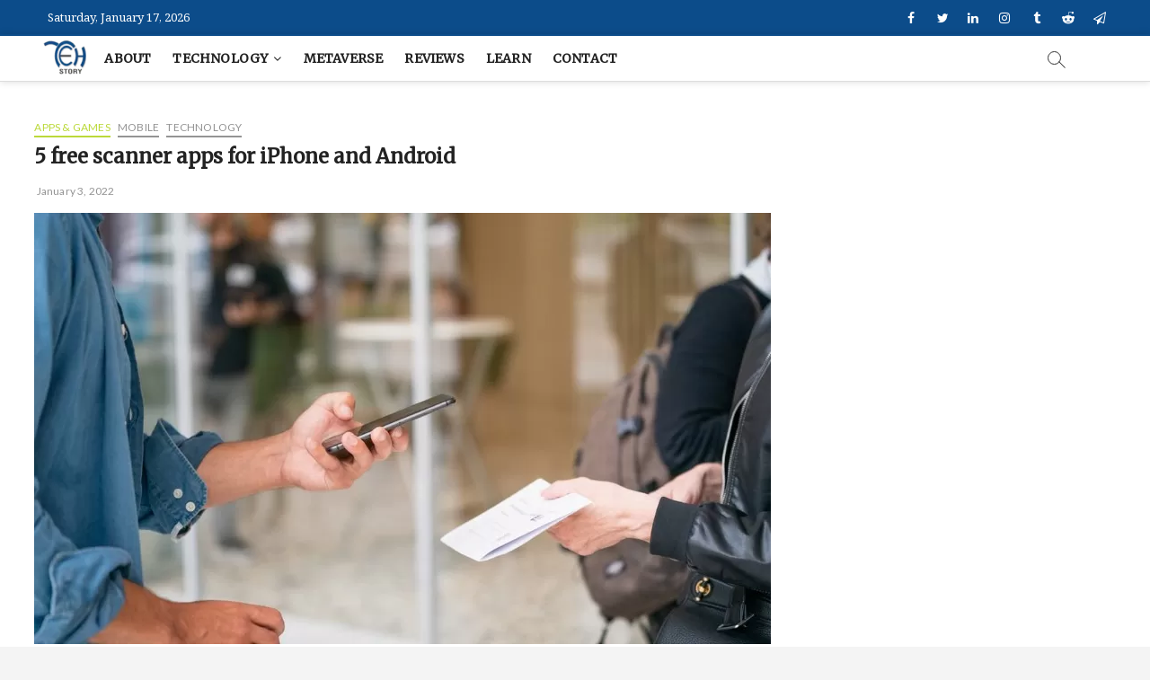

--- FILE ---
content_type: text/html; charset=UTF-8
request_url: https://techsstory.com/5-free-scanner-apps-for-iphone-and-android/
body_size: 23694
content:
<!DOCTYPE html>
<html lang="en-US">
<head>
<meta name="title" content="Technology is the future - Techsstory.com">
<meta name="description" content="The latest tech news on hardware, cloud, apps and much more. Read about top companies like Google, Microsoft, SAP and Apple.">
<meta name="keywords" content="tech, technology, computer, digital, transformation, cloud, apps, google, microsoft, sap, apple">
<meta name="robots" content="index, follow">
<meta http-equiv="Content-Type" content="text/html; charset=utf-8">
<meta name="language" content="English">
<meta name="author" content="Kamran Ashraf">
<meta charset="UTF-8" />
<link rel="profile" href="https://gmpg.org/xfn/11" />
<link rel="pingback" href="https://techsstory.com/xmlrpc.php">
<meta name='robots' content='index, follow, max-image-preview:large, max-snippet:-1, max-video-preview:-1' />
<!-- This site is optimized with the Yoast SEO plugin v26.7 - https://yoast.com/wordpress/plugins/seo/ -->
<title>5 free scanner apps for iPhone and Android - Techsstory.com</title>
<link rel="canonical" href="https://techsstory.com/5-free-scanner-apps-for-iphone-and-android/" />
<meta property="og:locale" content="en_US" />
<meta property="og:type" content="article" />
<meta property="og:title" content="5 free scanner apps for iPhone and Android - Techsstory.com" />
<meta property="og:description" content="Spread the love It&#8217;s a rarity to find a peer with a printer, let alone a scanner. As technology evolves,&hellip;" />
<meta property="og:url" content="https://techsstory.com/5-free-scanner-apps-for-iphone-and-android/" />
<meta property="og:site_name" content="Techsstory.com" />
<meta property="article:publisher" content="https://www.facebook.com/techstorypk" />
<meta property="article:published_time" content="2022-01-03T02:05:10+00:00" />
<meta property="article:modified_time" content="2025-10-30T15:07:30+00:00" />
<meta property="og:image" content="https://techsstory.com/wp-content/uploads/2022/01/fig-03-01-2022_07-44-04.jpg" />
<meta property="og:image:width" content="820" />
<meta property="og:image:height" content="480" />
<meta property="og:image:type" content="image/jpeg" />
<meta name="author" content="kamran" />
<meta name="twitter:card" content="summary_large_image" />
<meta name="twitter:creator" content="@techsstory" />
<meta name="twitter:site" content="@techsstory" />
<meta name="twitter:label1" content="Written by" />
<meta name="twitter:data1" content="kamran" />
<meta name="twitter:label2" content="Est. reading time" />
<meta name="twitter:data2" content="2 minutes" />
<script type="application/ld+json" class="yoast-schema-graph">{"@context":"https://schema.org","@graph":[{"@type":"Article","@id":"https://techsstory.com/5-free-scanner-apps-for-iphone-and-android/#article","isPartOf":{"@id":"https://techsstory.com/5-free-scanner-apps-for-iphone-and-android/"},"author":{"name":"kamran","@id":"https://techsstory.com/#/schema/person/b2df5b1b206ec5491f5b431b089ef504"},"headline":"5 free scanner apps for iPhone and Android","datePublished":"2022-01-03T02:05:10+00:00","dateModified":"2025-10-30T15:07:30+00:00","mainEntityOfPage":{"@id":"https://techsstory.com/5-free-scanner-apps-for-iphone-and-android/"},"wordCount":427,"commentCount":0,"publisher":{"@id":"https://techsstory.com/#organization"},"image":{"@id":"https://techsstory.com/5-free-scanner-apps-for-iphone-and-android/#primaryimage"},"thumbnailUrl":"https://techsstory.com/wp-content/uploads/2022/01/fig-03-01-2022_07-44-04.jpg","keywords":["internet","technology","techsstory"],"articleSection":["Apps &amp; Games","Mobile","Technology"],"inLanguage":"en-US","potentialAction":[{"@type":"CommentAction","name":"Comment","target":["https://techsstory.com/5-free-scanner-apps-for-iphone-and-android/#respond"]}]},{"@type":"WebPage","@id":"https://techsstory.com/5-free-scanner-apps-for-iphone-and-android/","url":"https://techsstory.com/5-free-scanner-apps-for-iphone-and-android/","name":"5 free scanner apps for iPhone and Android - Techsstory.com","isPartOf":{"@id":"https://techsstory.com/#website"},"primaryImageOfPage":{"@id":"https://techsstory.com/5-free-scanner-apps-for-iphone-and-android/#primaryimage"},"image":{"@id":"https://techsstory.com/5-free-scanner-apps-for-iphone-and-android/#primaryimage"},"thumbnailUrl":"https://techsstory.com/wp-content/uploads/2022/01/fig-03-01-2022_07-44-04.jpg","datePublished":"2022-01-03T02:05:10+00:00","dateModified":"2025-10-30T15:07:30+00:00","breadcrumb":{"@id":"https://techsstory.com/5-free-scanner-apps-for-iphone-and-android/#breadcrumb"},"inLanguage":"en-US","potentialAction":[{"@type":"ReadAction","target":["https://techsstory.com/5-free-scanner-apps-for-iphone-and-android/"]}]},{"@type":"ImageObject","inLanguage":"en-US","@id":"https://techsstory.com/5-free-scanner-apps-for-iphone-and-android/#primaryimage","url":"https://techsstory.com/wp-content/uploads/2022/01/fig-03-01-2022_07-44-04.jpg","contentUrl":"https://techsstory.com/wp-content/uploads/2022/01/fig-03-01-2022_07-44-04.jpg","width":820,"height":480,"caption":"Iphone scan"},{"@type":"BreadcrumbList","@id":"https://techsstory.com/5-free-scanner-apps-for-iphone-and-android/#breadcrumb","itemListElement":[{"@type":"ListItem","position":1,"name":"Home","item":"https://techsstory.com/"},{"@type":"ListItem","position":2,"name":"5 free scanner apps for iPhone and Android"}]},{"@type":"WebSite","@id":"https://techsstory.com/#website","url":"https://techsstory.com/","name":"Techsstory.com","description":"Technology is the Future","publisher":{"@id":"https://techsstory.com/#organization"},"potentialAction":[{"@type":"SearchAction","target":{"@type":"EntryPoint","urlTemplate":"https://techsstory.com/?s={search_term_string}"},"query-input":{"@type":"PropertyValueSpecification","valueRequired":true,"valueName":"search_term_string"}}],"inLanguage":"en-US"},{"@type":"Organization","@id":"https://techsstory.com/#organization","name":"Techsstory","url":"https://techsstory.com/","logo":{"@type":"ImageObject","inLanguage":"en-US","@id":"https://techsstory.com/#/schema/logo/image/","url":"https://techsstory.com/wp-content/uploads/2020/09/logo-100-newcol1-1.png","contentUrl":"https://techsstory.com/wp-content/uploads/2020/09/logo-100-newcol1-1.png","width":100,"height":100,"caption":"Techsstory"},"image":{"@id":"https://techsstory.com/#/schema/logo/image/"},"sameAs":["https://www.facebook.com/techstorypk","https://x.com/techsstory","https://www.instagram.com/techstorypk","https://www.linkedin.com/in/techstorypk","https://www.youtube.com/techstorypk"]},{"@type":"Person","@id":"https://techsstory.com/#/schema/person/b2df5b1b206ec5491f5b431b089ef504","name":"kamran","image":{"@type":"ImageObject","inLanguage":"en-US","@id":"https://techsstory.com/#/schema/person/image/","url":"https://secure.gravatar.com/avatar/a35c59dd2ad55fab70eba5931ed74171c3e6ff9e80b658d52bb3fb84cc442e74?s=96&r=g","contentUrl":"https://secure.gravatar.com/avatar/a35c59dd2ad55fab70eba5931ed74171c3e6ff9e80b658d52bb3fb84cc442e74?s=96&r=g","caption":"kamran"},"sameAs":["https://techsstory.com"]}]}</script>
<!-- / Yoast SEO plugin. -->
<link rel='dns-prefetch' href='//www.google.com' />
<link rel='dns-prefetch' href='//fonts.googleapis.com' />
<link rel="alternate" type="application/rss+xml" title="Techsstory.com &raquo; Feed" href="https://techsstory.com/feed/" />
<link rel="alternate" type="application/rss+xml" title="Techsstory.com &raquo; Comments Feed" href="https://techsstory.com/comments/feed/" />
<link rel="alternate" type="application/rss+xml" title="Techsstory.com &raquo; 5 free scanner apps for iPhone and Android Comments Feed" href="https://techsstory.com/5-free-scanner-apps-for-iphone-and-android/feed/" />
<link rel="alternate" title="oEmbed (JSON)" type="application/json+oembed" href="https://techsstory.com/wp-json/oembed/1.0/embed?url=https%3A%2F%2Ftechsstory.com%2F5-free-scanner-apps-for-iphone-and-android%2F" />
<link rel="alternate" title="oEmbed (XML)" type="text/xml+oembed" href="https://techsstory.com/wp-json/oembed/1.0/embed?url=https%3A%2F%2Ftechsstory.com%2F5-free-scanner-apps-for-iphone-and-android%2F&#038;format=xml" />
<style id='wp-img-auto-sizes-contain-inline-css' type='text/css'>
img:is([sizes=auto i],[sizes^="auto," i]){contain-intrinsic-size:3000px 1500px}
/*# sourceURL=wp-img-auto-sizes-contain-inline-css */
</style>
<style id='wp-block-library-inline-css' type='text/css'>
:root{--wp-block-synced-color:#7a00df;--wp-block-synced-color--rgb:122,0,223;--wp-bound-block-color:var(--wp-block-synced-color);--wp-editor-canvas-background:#ddd;--wp-admin-theme-color:#007cba;--wp-admin-theme-color--rgb:0,124,186;--wp-admin-theme-color-darker-10:#006ba1;--wp-admin-theme-color-darker-10--rgb:0,107,160.5;--wp-admin-theme-color-darker-20:#005a87;--wp-admin-theme-color-darker-20--rgb:0,90,135;--wp-admin-border-width-focus:2px}@media (min-resolution:192dpi){:root{--wp-admin-border-width-focus:1.5px}}.wp-element-button{cursor:pointer}:root .has-very-light-gray-background-color{background-color:#eee}:root .has-very-dark-gray-background-color{background-color:#313131}:root .has-very-light-gray-color{color:#eee}:root .has-very-dark-gray-color{color:#313131}:root .has-vivid-green-cyan-to-vivid-cyan-blue-gradient-background{background:linear-gradient(135deg,#00d084,#0693e3)}:root .has-purple-crush-gradient-background{background:linear-gradient(135deg,#34e2e4,#4721fb 50%,#ab1dfe)}:root .has-hazy-dawn-gradient-background{background:linear-gradient(135deg,#faaca8,#dad0ec)}:root .has-subdued-olive-gradient-background{background:linear-gradient(135deg,#fafae1,#67a671)}:root .has-atomic-cream-gradient-background{background:linear-gradient(135deg,#fdd79a,#004a59)}:root .has-nightshade-gradient-background{background:linear-gradient(135deg,#330968,#31cdcf)}:root .has-midnight-gradient-background{background:linear-gradient(135deg,#020381,#2874fc)}:root{--wp--preset--font-size--normal:16px;--wp--preset--font-size--huge:42px}.has-regular-font-size{font-size:1em}.has-larger-font-size{font-size:2.625em}.has-normal-font-size{font-size:var(--wp--preset--font-size--normal)}.has-huge-font-size{font-size:var(--wp--preset--font-size--huge)}.has-text-align-center{text-align:center}.has-text-align-left{text-align:left}.has-text-align-right{text-align:right}.has-fit-text{white-space:nowrap!important}#end-resizable-editor-section{display:none}.aligncenter{clear:both}.items-justified-left{justify-content:flex-start}.items-justified-center{justify-content:center}.items-justified-right{justify-content:flex-end}.items-justified-space-between{justify-content:space-between}.screen-reader-text{border:0;clip-path:inset(50%);height:1px;margin:-1px;overflow:hidden;padding:0;position:absolute;width:1px;word-wrap:normal!important}.screen-reader-text:focus{background-color:#ddd;clip-path:none;color:#444;display:block;font-size:1em;height:auto;left:5px;line-height:normal;padding:15px 23px 14px;text-decoration:none;top:5px;width:auto;z-index:100000}html :where(.has-border-color){border-style:solid}html :where([style*=border-top-color]){border-top-style:solid}html :where([style*=border-right-color]){border-right-style:solid}html :where([style*=border-bottom-color]){border-bottom-style:solid}html :where([style*=border-left-color]){border-left-style:solid}html :where([style*=border-width]){border-style:solid}html :where([style*=border-top-width]){border-top-style:solid}html :where([style*=border-right-width]){border-right-style:solid}html :where([style*=border-bottom-width]){border-bottom-style:solid}html :where([style*=border-left-width]){border-left-style:solid}html :where(img[class*=wp-image-]){height:auto;max-width:100%}:where(figure){margin:0 0 1em}html :where(.is-position-sticky){--wp-admin--admin-bar--position-offset:var(--wp-admin--admin-bar--height,0px)}@media screen and (max-width:600px){html :where(.is-position-sticky){--wp-admin--admin-bar--position-offset:0px}}
/*# sourceURL=wp-block-library-inline-css */
</style><style id='global-styles-inline-css' type='text/css'>
:root{--wp--preset--aspect-ratio--square: 1;--wp--preset--aspect-ratio--4-3: 4/3;--wp--preset--aspect-ratio--3-4: 3/4;--wp--preset--aspect-ratio--3-2: 3/2;--wp--preset--aspect-ratio--2-3: 2/3;--wp--preset--aspect-ratio--16-9: 16/9;--wp--preset--aspect-ratio--9-16: 9/16;--wp--preset--color--black: #000000;--wp--preset--color--cyan-bluish-gray: #abb8c3;--wp--preset--color--white: #ffffff;--wp--preset--color--pale-pink: #f78da7;--wp--preset--color--vivid-red: #cf2e2e;--wp--preset--color--luminous-vivid-orange: #ff6900;--wp--preset--color--luminous-vivid-amber: #fcb900;--wp--preset--color--light-green-cyan: #7bdcb5;--wp--preset--color--vivid-green-cyan: #00d084;--wp--preset--color--pale-cyan-blue: #8ed1fc;--wp--preset--color--vivid-cyan-blue: #0693e3;--wp--preset--color--vivid-purple: #9b51e0;--wp--preset--gradient--vivid-cyan-blue-to-vivid-purple: linear-gradient(135deg,rgb(6,147,227) 0%,rgb(155,81,224) 100%);--wp--preset--gradient--light-green-cyan-to-vivid-green-cyan: linear-gradient(135deg,rgb(122,220,180) 0%,rgb(0,208,130) 100%);--wp--preset--gradient--luminous-vivid-amber-to-luminous-vivid-orange: linear-gradient(135deg,rgb(252,185,0) 0%,rgb(255,105,0) 100%);--wp--preset--gradient--luminous-vivid-orange-to-vivid-red: linear-gradient(135deg,rgb(255,105,0) 0%,rgb(207,46,46) 100%);--wp--preset--gradient--very-light-gray-to-cyan-bluish-gray: linear-gradient(135deg,rgb(238,238,238) 0%,rgb(169,184,195) 100%);--wp--preset--gradient--cool-to-warm-spectrum: linear-gradient(135deg,rgb(74,234,220) 0%,rgb(151,120,209) 20%,rgb(207,42,186) 40%,rgb(238,44,130) 60%,rgb(251,105,98) 80%,rgb(254,248,76) 100%);--wp--preset--gradient--blush-light-purple: linear-gradient(135deg,rgb(255,206,236) 0%,rgb(152,150,240) 100%);--wp--preset--gradient--blush-bordeaux: linear-gradient(135deg,rgb(254,205,165) 0%,rgb(254,45,45) 50%,rgb(107,0,62) 100%);--wp--preset--gradient--luminous-dusk: linear-gradient(135deg,rgb(255,203,112) 0%,rgb(199,81,192) 50%,rgb(65,88,208) 100%);--wp--preset--gradient--pale-ocean: linear-gradient(135deg,rgb(255,245,203) 0%,rgb(182,227,212) 50%,rgb(51,167,181) 100%);--wp--preset--gradient--electric-grass: linear-gradient(135deg,rgb(202,248,128) 0%,rgb(113,206,126) 100%);--wp--preset--gradient--midnight: linear-gradient(135deg,rgb(2,3,129) 0%,rgb(40,116,252) 100%);--wp--preset--font-size--small: 13px;--wp--preset--font-size--medium: 20px;--wp--preset--font-size--large: 36px;--wp--preset--font-size--x-large: 42px;--wp--preset--spacing--20: 0.44rem;--wp--preset--spacing--30: 0.67rem;--wp--preset--spacing--40: 1rem;--wp--preset--spacing--50: 1.5rem;--wp--preset--spacing--60: 2.25rem;--wp--preset--spacing--70: 3.38rem;--wp--preset--spacing--80: 5.06rem;--wp--preset--shadow--natural: 6px 6px 9px rgba(0, 0, 0, 0.2);--wp--preset--shadow--deep: 12px 12px 50px rgba(0, 0, 0, 0.4);--wp--preset--shadow--sharp: 6px 6px 0px rgba(0, 0, 0, 0.2);--wp--preset--shadow--outlined: 6px 6px 0px -3px rgb(255, 255, 255), 6px 6px rgb(0, 0, 0);--wp--preset--shadow--crisp: 6px 6px 0px rgb(0, 0, 0);}:where(.is-layout-flex){gap: 0.5em;}:where(.is-layout-grid){gap: 0.5em;}body .is-layout-flex{display: flex;}.is-layout-flex{flex-wrap: wrap;align-items: center;}.is-layout-flex > :is(*, div){margin: 0;}body .is-layout-grid{display: grid;}.is-layout-grid > :is(*, div){margin: 0;}:where(.wp-block-columns.is-layout-flex){gap: 2em;}:where(.wp-block-columns.is-layout-grid){gap: 2em;}:where(.wp-block-post-template.is-layout-flex){gap: 1.25em;}:where(.wp-block-post-template.is-layout-grid){gap: 1.25em;}.has-black-color{color: var(--wp--preset--color--black) !important;}.has-cyan-bluish-gray-color{color: var(--wp--preset--color--cyan-bluish-gray) !important;}.has-white-color{color: var(--wp--preset--color--white) !important;}.has-pale-pink-color{color: var(--wp--preset--color--pale-pink) !important;}.has-vivid-red-color{color: var(--wp--preset--color--vivid-red) !important;}.has-luminous-vivid-orange-color{color: var(--wp--preset--color--luminous-vivid-orange) !important;}.has-luminous-vivid-amber-color{color: var(--wp--preset--color--luminous-vivid-amber) !important;}.has-light-green-cyan-color{color: var(--wp--preset--color--light-green-cyan) !important;}.has-vivid-green-cyan-color{color: var(--wp--preset--color--vivid-green-cyan) !important;}.has-pale-cyan-blue-color{color: var(--wp--preset--color--pale-cyan-blue) !important;}.has-vivid-cyan-blue-color{color: var(--wp--preset--color--vivid-cyan-blue) !important;}.has-vivid-purple-color{color: var(--wp--preset--color--vivid-purple) !important;}.has-black-background-color{background-color: var(--wp--preset--color--black) !important;}.has-cyan-bluish-gray-background-color{background-color: var(--wp--preset--color--cyan-bluish-gray) !important;}.has-white-background-color{background-color: var(--wp--preset--color--white) !important;}.has-pale-pink-background-color{background-color: var(--wp--preset--color--pale-pink) !important;}.has-vivid-red-background-color{background-color: var(--wp--preset--color--vivid-red) !important;}.has-luminous-vivid-orange-background-color{background-color: var(--wp--preset--color--luminous-vivid-orange) !important;}.has-luminous-vivid-amber-background-color{background-color: var(--wp--preset--color--luminous-vivid-amber) !important;}.has-light-green-cyan-background-color{background-color: var(--wp--preset--color--light-green-cyan) !important;}.has-vivid-green-cyan-background-color{background-color: var(--wp--preset--color--vivid-green-cyan) !important;}.has-pale-cyan-blue-background-color{background-color: var(--wp--preset--color--pale-cyan-blue) !important;}.has-vivid-cyan-blue-background-color{background-color: var(--wp--preset--color--vivid-cyan-blue) !important;}.has-vivid-purple-background-color{background-color: var(--wp--preset--color--vivid-purple) !important;}.has-black-border-color{border-color: var(--wp--preset--color--black) !important;}.has-cyan-bluish-gray-border-color{border-color: var(--wp--preset--color--cyan-bluish-gray) !important;}.has-white-border-color{border-color: var(--wp--preset--color--white) !important;}.has-pale-pink-border-color{border-color: var(--wp--preset--color--pale-pink) !important;}.has-vivid-red-border-color{border-color: var(--wp--preset--color--vivid-red) !important;}.has-luminous-vivid-orange-border-color{border-color: var(--wp--preset--color--luminous-vivid-orange) !important;}.has-luminous-vivid-amber-border-color{border-color: var(--wp--preset--color--luminous-vivid-amber) !important;}.has-light-green-cyan-border-color{border-color: var(--wp--preset--color--light-green-cyan) !important;}.has-vivid-green-cyan-border-color{border-color: var(--wp--preset--color--vivid-green-cyan) !important;}.has-pale-cyan-blue-border-color{border-color: var(--wp--preset--color--pale-cyan-blue) !important;}.has-vivid-cyan-blue-border-color{border-color: var(--wp--preset--color--vivid-cyan-blue) !important;}.has-vivid-purple-border-color{border-color: var(--wp--preset--color--vivid-purple) !important;}.has-vivid-cyan-blue-to-vivid-purple-gradient-background{background: var(--wp--preset--gradient--vivid-cyan-blue-to-vivid-purple) !important;}.has-light-green-cyan-to-vivid-green-cyan-gradient-background{background: var(--wp--preset--gradient--light-green-cyan-to-vivid-green-cyan) !important;}.has-luminous-vivid-amber-to-luminous-vivid-orange-gradient-background{background: var(--wp--preset--gradient--luminous-vivid-amber-to-luminous-vivid-orange) !important;}.has-luminous-vivid-orange-to-vivid-red-gradient-background{background: var(--wp--preset--gradient--luminous-vivid-orange-to-vivid-red) !important;}.has-very-light-gray-to-cyan-bluish-gray-gradient-background{background: var(--wp--preset--gradient--very-light-gray-to-cyan-bluish-gray) !important;}.has-cool-to-warm-spectrum-gradient-background{background: var(--wp--preset--gradient--cool-to-warm-spectrum) !important;}.has-blush-light-purple-gradient-background{background: var(--wp--preset--gradient--blush-light-purple) !important;}.has-blush-bordeaux-gradient-background{background: var(--wp--preset--gradient--blush-bordeaux) !important;}.has-luminous-dusk-gradient-background{background: var(--wp--preset--gradient--luminous-dusk) !important;}.has-pale-ocean-gradient-background{background: var(--wp--preset--gradient--pale-ocean) !important;}.has-electric-grass-gradient-background{background: var(--wp--preset--gradient--electric-grass) !important;}.has-midnight-gradient-background{background: var(--wp--preset--gradient--midnight) !important;}.has-small-font-size{font-size: var(--wp--preset--font-size--small) !important;}.has-medium-font-size{font-size: var(--wp--preset--font-size--medium) !important;}.has-large-font-size{font-size: var(--wp--preset--font-size--large) !important;}.has-x-large-font-size{font-size: var(--wp--preset--font-size--x-large) !important;}
/*# sourceURL=global-styles-inline-css */
</style>
<style id='classic-theme-styles-inline-css' type='text/css'>
/*! This file is auto-generated */
.wp-block-button__link{color:#fff;background-color:#32373c;border-radius:9999px;box-shadow:none;text-decoration:none;padding:calc(.667em + 2px) calc(1.333em + 2px);font-size:1.125em}.wp-block-file__button{background:#32373c;color:#fff;text-decoration:none}
/*# sourceURL=/wp-includes/css/classic-themes.min.css */
</style>
<!-- <link rel='stylesheet' id='wp-faq-schema-jquery-ui-css' href='https://techsstory.com/wp-content/plugins/faq-schema-for-pages-and-posts//css/jquery-ui.css?ver=2.0.0' type='text/css' media='all' /> -->
<!-- <link rel='stylesheet' id='toc-screen-css' href='https://techsstory.com/wp-content/plugins/table-of-contents-plus/screen.min.css?ver=2411.1' type='text/css' media='all' /> -->
<!-- <link rel='stylesheet' id='wp_automatic_gallery_style-css' href='https://techsstory.com/wp-content/plugins/wp-automatic/css/wp-automatic.css?ver=1.0.0' type='text/css' media='all' /> -->
<!-- <link rel='stylesheet' id='parent-style-css' href='https://techsstory.com/wp-content/themes/magbook/style.css?ver=6.9' type='text/css' media='all' /> -->
<!-- <link rel='stylesheet' id='font-awesome-css' href='https://techsstory.com/wp-content/themes/magbook../../magbook-child/assets/font-awesome/css/font-awesome.min.css?ver=6.9' type='text/css' media='all' /> -->
<link rel="stylesheet" type="text/css" href="//techsstory.com/wp-content/cache/wpfc-minified/8ad39rhw/a0556.css" media="all"/>
<link rel='stylesheet' id='googleFonts-css' href='https://fonts.googleapis.com/css?family=Merriweather%7CNoto+Serif%7CLato&#038;ver=6.9' type='text/css' media='all' />
<!-- <link rel='stylesheet' id='heateor_sss_sharing_default_svg-css' href='https://techsstory.com/wp-content/themes/magbook../../magbook-child/assets/sassy/css/sassy-social-share-svg.css?ver=6.9' type='text/css' media='all' /> -->
<!-- <link rel='stylesheet' id='magbook-style-css' href='https://techsstory.com/wp-content/themes/magbook-child/style.css?ver=6.9' type='text/css' media='all' /> -->
<link rel="stylesheet" type="text/css" href="//techsstory.com/wp-content/cache/wpfc-minified/e1qk56wp/a0556.css" media="all"/>
<style id='magbook-style-inline-css' type='text/css'>
/* Hide Comments */
.entry-meta .comments,
.mb-entry-meta .comments {
display: none;
visibility: hidden;
}
.cats-links .cl-7{
border-color:#dd8d16;
color:#dd8d16;
}
.menu-item-object-category.cl-7 a, .widget-cat-tab-box .cat-tab-menu .cl-7{
color:#dd8d16;
}.cats-links .cl-12{
border-color:#56c11d;
color:#56c11d;
}
.menu-item-object-category.cl-12 a, .widget-cat-tab-box .cat-tab-menu .cl-12{
color:#56c11d;
}
/*# sourceURL=magbook-style-inline-css */
</style>
<!-- <link rel='stylesheet' id='magbook-responsive-css' href='https://techsstory.com/wp-content/themes/magbook/css/responsive.css?ver=6.9' type='text/css' media='all' /> -->
<!-- <link rel='stylesheet' id='heateor_sss_frontend_css-css' href='https://techsstory.com/wp-content/plugins/sassy-social-share/public/css/sassy-social-share-public.css?ver=3.3.79' type='text/css' media='all' /> -->
<link rel="stylesheet" type="text/css" href="//techsstory.com/wp-content/cache/wpfc-minified/96qhwhor/a0556.css" media="all"/>
<style id='heateor_sss_frontend_css-inline-css' type='text/css'>
.heateor_sss_button_instagram span.heateor_sss_svg,a.heateor_sss_instagram span.heateor_sss_svg{background:radial-gradient(circle at 30% 107%,#fdf497 0,#fdf497 5%,#fd5949 45%,#d6249f 60%,#285aeb 90%)}.heateor_sss_horizontal_sharing .heateor_sss_svg,.heateor_sss_standard_follow_icons_container .heateor_sss_svg{color:#fff;border-width:0px;border-style:solid;border-color:transparent}.heateor_sss_horizontal_sharing .heateorSssTCBackground{color:#666}.heateor_sss_horizontal_sharing span.heateor_sss_svg:hover,.heateor_sss_standard_follow_icons_container span.heateor_sss_svg:hover{border-color:transparent;}.heateor_sss_vertical_sharing span.heateor_sss_svg,.heateor_sss_floating_follow_icons_container span.heateor_sss_svg{color:#fff;border-width:0px;border-style:solid;border-color:transparent;}.heateor_sss_vertical_sharing .heateorSssTCBackground{color:#666;}.heateor_sss_vertical_sharing span.heateor_sss_svg:hover,.heateor_sss_floating_follow_icons_container span.heateor_sss_svg:hover{border-color:transparent;}@media screen and (max-width:783px) {.heateor_sss_vertical_sharing{display:none!important}}div.heateor_sss_horizontal_sharing{margin-top:10px;margin-bottom:30px;}
/*# sourceURL=heateor_sss_frontend_css-inline-css */
</style>
<!-- <link rel='stylesheet' id='wpdiscuz-frontend-css-css' href='https://techsstory.com/wp-content/plugins/wpdiscuz/themes/default/style.css?ver=7.6.44' type='text/css' media='all' /> -->
<link rel="stylesheet" type="text/css" href="//techsstory.com/wp-content/cache/wpfc-minified/9724g8yo/a0556.css" media="all"/>
<style id='wpdiscuz-frontend-css-inline-css' type='text/css'>
#wpdcom .wpd-blog-administrator .wpd-comment-label{color:#ffffff;background-color:#00B38F;border:none}#wpdcom .wpd-blog-administrator .wpd-comment-author, #wpdcom .wpd-blog-administrator .wpd-comment-author a{color:#00B38F}#wpdcom.wpd-layout-1 .wpd-comment .wpd-blog-administrator .wpd-avatar img{border-color:#00B38F}#wpdcom.wpd-layout-2 .wpd-comment.wpd-reply .wpd-comment-wrap.wpd-blog-administrator{border-left:3px solid #00B38F}#wpdcom.wpd-layout-2 .wpd-comment .wpd-blog-administrator .wpd-avatar img{border-bottom-color:#00B38F}#wpdcom.wpd-layout-3 .wpd-blog-administrator .wpd-comment-subheader{border-top:1px dashed #00B38F}#wpdcom.wpd-layout-3 .wpd-reply .wpd-blog-administrator .wpd-comment-right{border-left:1px solid #00B38F}#wpdcom .wpd-blog-editor .wpd-comment-label{color:#ffffff;background-color:#00B38F;border:none}#wpdcom .wpd-blog-editor .wpd-comment-author, #wpdcom .wpd-blog-editor .wpd-comment-author a{color:#00B38F}#wpdcom.wpd-layout-1 .wpd-comment .wpd-blog-editor .wpd-avatar img{border-color:#00B38F}#wpdcom.wpd-layout-2 .wpd-comment.wpd-reply .wpd-comment-wrap.wpd-blog-editor{border-left:3px solid #00B38F}#wpdcom.wpd-layout-2 .wpd-comment .wpd-blog-editor .wpd-avatar img{border-bottom-color:#00B38F}#wpdcom.wpd-layout-3 .wpd-blog-editor .wpd-comment-subheader{border-top:1px dashed #00B38F}#wpdcom.wpd-layout-3 .wpd-reply .wpd-blog-editor .wpd-comment-right{border-left:1px solid #00B38F}#wpdcom .wpd-blog-author .wpd-comment-label{color:#ffffff;background-color:#00B38F;border:none}#wpdcom .wpd-blog-author .wpd-comment-author, #wpdcom .wpd-blog-author .wpd-comment-author a{color:#00B38F}#wpdcom.wpd-layout-1 .wpd-comment .wpd-blog-author .wpd-avatar img{border-color:#00B38F}#wpdcom.wpd-layout-2 .wpd-comment .wpd-blog-author .wpd-avatar img{border-bottom-color:#00B38F}#wpdcom.wpd-layout-3 .wpd-blog-author .wpd-comment-subheader{border-top:1px dashed #00B38F}#wpdcom.wpd-layout-3 .wpd-reply .wpd-blog-author .wpd-comment-right{border-left:1px solid #00B38F}#wpdcom .wpd-blog-contributor .wpd-comment-label{color:#ffffff;background-color:#00B38F;border:none}#wpdcom .wpd-blog-contributor .wpd-comment-author, #wpdcom .wpd-blog-contributor .wpd-comment-author a{color:#00B38F}#wpdcom.wpd-layout-1 .wpd-comment .wpd-blog-contributor .wpd-avatar img{border-color:#00B38F}#wpdcom.wpd-layout-2 .wpd-comment .wpd-blog-contributor .wpd-avatar img{border-bottom-color:#00B38F}#wpdcom.wpd-layout-3 .wpd-blog-contributor .wpd-comment-subheader{border-top:1px dashed #00B38F}#wpdcom.wpd-layout-3 .wpd-reply .wpd-blog-contributor .wpd-comment-right{border-left:1px solid #00B38F}#wpdcom .wpd-blog-subscriber .wpd-comment-label{color:#ffffff;background-color:#00B38F;border:none}#wpdcom .wpd-blog-subscriber .wpd-comment-author, #wpdcom .wpd-blog-subscriber .wpd-comment-author a{color:#00B38F}#wpdcom.wpd-layout-2 .wpd-comment .wpd-blog-subscriber .wpd-avatar img{border-bottom-color:#00B38F}#wpdcom.wpd-layout-3 .wpd-blog-subscriber .wpd-comment-subheader{border-top:1px dashed #00B38F}#wpdcom .wpd-blog-wpseo_manager .wpd-comment-label{color:#ffffff;background-color:#00B38F;border:none}#wpdcom .wpd-blog-wpseo_manager .wpd-comment-author, #wpdcom .wpd-blog-wpseo_manager .wpd-comment-author a{color:#00B38F}#wpdcom.wpd-layout-1 .wpd-comment .wpd-blog-wpseo_manager .wpd-avatar img{border-color:#00B38F}#wpdcom.wpd-layout-2 .wpd-comment .wpd-blog-wpseo_manager .wpd-avatar img{border-bottom-color:#00B38F}#wpdcom.wpd-layout-3 .wpd-blog-wpseo_manager .wpd-comment-subheader{border-top:1px dashed #00B38F}#wpdcom.wpd-layout-3 .wpd-reply .wpd-blog-wpseo_manager .wpd-comment-right{border-left:1px solid #00B38F}#wpdcom .wpd-blog-wpseo_editor .wpd-comment-label{color:#ffffff;background-color:#00B38F;border:none}#wpdcom .wpd-blog-wpseo_editor .wpd-comment-author, #wpdcom .wpd-blog-wpseo_editor .wpd-comment-author a{color:#00B38F}#wpdcom.wpd-layout-1 .wpd-comment .wpd-blog-wpseo_editor .wpd-avatar img{border-color:#00B38F}#wpdcom.wpd-layout-2 .wpd-comment .wpd-blog-wpseo_editor .wpd-avatar img{border-bottom-color:#00B38F}#wpdcom.wpd-layout-3 .wpd-blog-wpseo_editor .wpd-comment-subheader{border-top:1px dashed #00B38F}#wpdcom.wpd-layout-3 .wpd-reply .wpd-blog-wpseo_editor .wpd-comment-right{border-left:1px solid #00B38F}#wpdcom .wpd-blog-post_author .wpd-comment-label{color:#ffffff;background-color:#00B38F;border:none}#wpdcom .wpd-blog-post_author .wpd-comment-author, #wpdcom .wpd-blog-post_author .wpd-comment-author a{color:#00B38F}#wpdcom .wpd-blog-post_author .wpd-avatar img{border-color:#00B38F}#wpdcom.wpd-layout-1 .wpd-comment .wpd-blog-post_author .wpd-avatar img{border-color:#00B38F}#wpdcom.wpd-layout-2 .wpd-comment.wpd-reply .wpd-comment-wrap.wpd-blog-post_author{border-left:3px solid #00B38F}#wpdcom.wpd-layout-2 .wpd-comment .wpd-blog-post_author .wpd-avatar img{border-bottom-color:#00B38F}#wpdcom.wpd-layout-3 .wpd-blog-post_author .wpd-comment-subheader{border-top:1px dashed #00B38F}#wpdcom.wpd-layout-3 .wpd-reply .wpd-blog-post_author .wpd-comment-right{border-left:1px solid #00B38F}#wpdcom .wpd-blog-guest .wpd-comment-label{color:#ffffff;background-color:#00B38F;border:none}#wpdcom .wpd-blog-guest .wpd-comment-author, #wpdcom .wpd-blog-guest .wpd-comment-author a{color:#00B38F}#wpdcom.wpd-layout-3 .wpd-blog-guest .wpd-comment-subheader{border-top:1px dashed #00B38F}#comments, #respond, .comments-area, #wpdcom{}#wpdcom .ql-editor > *{color:#777777}#wpdcom .ql-editor::before{}#wpdcom .ql-toolbar{border:1px solid #DDDDDD;border-top:none}#wpdcom .ql-container{border:1px solid #DDDDDD;border-bottom:none}#wpdcom .wpd-form-row .wpdiscuz-item input[type="text"], #wpdcom .wpd-form-row .wpdiscuz-item input[type="email"], #wpdcom .wpd-form-row .wpdiscuz-item input[type="url"], #wpdcom .wpd-form-row .wpdiscuz-item input[type="color"], #wpdcom .wpd-form-row .wpdiscuz-item input[type="date"], #wpdcom .wpd-form-row .wpdiscuz-item input[type="datetime"], #wpdcom .wpd-form-row .wpdiscuz-item input[type="datetime-local"], #wpdcom .wpd-form-row .wpdiscuz-item input[type="month"], #wpdcom .wpd-form-row .wpdiscuz-item input[type="number"], #wpdcom .wpd-form-row .wpdiscuz-item input[type="time"], #wpdcom textarea, #wpdcom select{border:1px solid #DDDDDD;color:#777777}#wpdcom .wpd-form-row .wpdiscuz-item textarea{border:1px solid #DDDDDD}#wpdcom input::placeholder, #wpdcom textarea::placeholder, #wpdcom input::-moz-placeholder, #wpdcom textarea::-webkit-input-placeholder{}#wpdcom .wpd-comment-text{color:#777777}#wpdcom .wpd-thread-head .wpd-thread-info{border-bottom:2px solid #0C4C8A}#wpdcom .wpd-thread-head .wpd-thread-info.wpd-reviews-tab svg{fill:#0C4C8A}#wpdcom .wpd-thread-head .wpdiscuz-user-settings{border-bottom:2px solid #0C4C8A}#wpdcom .wpd-thread-head .wpdiscuz-user-settings:hover{color:#0C4C8A}#wpdcom .wpd-comment .wpd-follow-link:hover{color:#0C4C8A}#wpdcom .wpd-comment-status .wpd-sticky{color:#0C4C8A}#wpdcom .wpd-thread-filter .wpdf-active{color:#0C4C8A;border-bottom-color:#0C4C8A}#wpdcom .wpd-comment-info-bar{border:1px dashed #3d70a2;background:#e7eef4}#wpdcom .wpd-comment-info-bar .wpd-current-view i{color:#0C4C8A}#wpdcom .wpd-filter-view-all:hover{background:#0C4C8A}#wpdcom .wpdiscuz-item .wpdiscuz-rating > label{color:#DDDDDD}#wpdcom .wpdiscuz-item .wpdiscuz-rating:not(:checked) > label:hover, .wpdiscuz-rating:not(:checked) > label:hover ~ label{}#wpdcom .wpdiscuz-item .wpdiscuz-rating > input ~ label:hover, #wpdcom .wpdiscuz-item .wpdiscuz-rating > input:not(:checked) ~ label:hover ~ label, #wpdcom .wpdiscuz-item .wpdiscuz-rating > input:not(:checked) ~ label:hover ~ label{color:#FFED85}#wpdcom .wpdiscuz-item .wpdiscuz-rating > input:checked ~ label:hover, #wpdcom .wpdiscuz-item .wpdiscuz-rating > input:checked ~ label:hover, #wpdcom .wpdiscuz-item .wpdiscuz-rating > label:hover ~ input:checked ~ label, #wpdcom .wpdiscuz-item .wpdiscuz-rating > input:checked + label:hover ~ label, #wpdcom .wpdiscuz-item .wpdiscuz-rating > input:checked ~ label:hover ~ label, .wpd-custom-field .wcf-active-star, #wpdcom .wpdiscuz-item .wpdiscuz-rating > input:checked ~ label{color:#FFD700}#wpd-post-rating .wpd-rating-wrap .wpd-rating-stars svg .wpd-star{fill:#DDDDDD}#wpd-post-rating .wpd-rating-wrap .wpd-rating-stars svg .wpd-active{fill:#FFD700}#wpd-post-rating .wpd-rating-wrap .wpd-rate-starts svg .wpd-star{fill:#DDDDDD}#wpd-post-rating .wpd-rating-wrap .wpd-rate-starts:hover svg .wpd-star{fill:#FFED85}#wpd-post-rating.wpd-not-rated .wpd-rating-wrap .wpd-rate-starts svg:hover ~ svg .wpd-star{fill:#DDDDDD}.wpdiscuz-post-rating-wrap .wpd-rating .wpd-rating-wrap .wpd-rating-stars svg .wpd-star{fill:#DDDDDD}.wpdiscuz-post-rating-wrap .wpd-rating .wpd-rating-wrap .wpd-rating-stars svg .wpd-active{fill:#FFD700}#wpdcom .wpd-comment .wpd-follow-active{color:#ff7a00}#wpdcom .page-numbers{color:#555;border:#555 1px solid}#wpdcom span.current{background:#555}#wpdcom.wpd-layout-1 .wpd-new-loaded-comment > .wpd-comment-wrap > .wpd-comment-right{background:#FFFAD6}#wpdcom.wpd-layout-2 .wpd-new-loaded-comment.wpd-comment > .wpd-comment-wrap > .wpd-comment-right{background:#FFFAD6}#wpdcom.wpd-layout-2 .wpd-new-loaded-comment.wpd-comment.wpd-reply > .wpd-comment-wrap > .wpd-comment-right{background:transparent}#wpdcom.wpd-layout-2 .wpd-new-loaded-comment.wpd-comment.wpd-reply > .wpd-comment-wrap{background:#FFFAD6}#wpdcom.wpd-layout-3 .wpd-new-loaded-comment.wpd-comment > .wpd-comment-wrap > .wpd-comment-right{background:#FFFAD6}#wpdcom .wpd-follow:hover i, #wpdcom .wpd-unfollow:hover i, #wpdcom .wpd-comment .wpd-follow-active:hover i{color:#0C4C8A}#wpdcom .wpdiscuz-readmore{cursor:pointer;color:#0C4C8A}.wpd-custom-field .wcf-pasiv-star, #wpcomm .wpdiscuz-item .wpdiscuz-rating > label{color:#DDDDDD}.wpd-wrapper .wpd-list-item.wpd-active{border-top:3px solid #0C4C8A}#wpdcom.wpd-layout-2 .wpd-comment.wpd-reply.wpd-unapproved-comment .wpd-comment-wrap{border-left:3px solid #FFFAD6}#wpdcom.wpd-layout-3 .wpd-comment.wpd-reply.wpd-unapproved-comment .wpd-comment-right{border-left:1px solid #FFFAD6}#wpdcom .wpd-prim-button{background-color:#0C4C8A;color:#FFFFFF}#wpdcom .wpd_label__check i.wpdicon-on{color:#0C4C8A;border:1px solid #86a6c5}#wpd-bubble-wrapper #wpd-bubble-all-comments-count{color:#0C4CBA}#wpd-bubble-wrapper > div{background-color:#0C4CBA}#wpd-bubble-wrapper > #wpd-bubble #wpd-bubble-add-message{background-color:#0C4CBA}#wpd-bubble-wrapper > #wpd-bubble #wpd-bubble-add-message::before{border-left-color:#0C4CBA;border-right-color:#0C4CBA}#wpd-bubble-wrapper.wpd-right-corner > #wpd-bubble #wpd-bubble-add-message::before{border-left-color:#0C4CBA;border-right-color:#0C4CBA}.wpd-inline-icon-wrapper path.wpd-inline-icon-first{fill:#0C4CBA}.wpd-inline-icon-count{background-color:#0C4CBA}.wpd-inline-icon-count::before{border-right-color:#0C4CBA}.wpd-inline-form-wrapper::before{border-bottom-color:#0C4CBA}.wpd-inline-form-question{background-color:#0C4CBA}.wpd-inline-form{background-color:#0C4CBA}.wpd-last-inline-comments-wrapper{border-color:#0C4CBA}.wpd-last-inline-comments-wrapper::before{border-bottom-color:#0C4CBA}.wpd-last-inline-comments-wrapper .wpd-view-all-inline-comments{background:#0C4CBA}.wpd-last-inline-comments-wrapper .wpd-view-all-inline-comments:hover,.wpd-last-inline-comments-wrapper .wpd-view-all-inline-comments:active,.wpd-last-inline-comments-wrapper .wpd-view-all-inline-comments:focus{background-color:#0C4CBA}#wpdcom .ql-snow .ql-tooltip[data-mode="link"]::before{content:"Enter link:"}#wpdcom .ql-snow .ql-tooltip.ql-editing a.ql-action::after{content:"Save"}.comments-area{width:auto}
/*# sourceURL=wpdiscuz-frontend-css-inline-css */
</style>
<!-- <link rel='stylesheet' id='wpdiscuz-fa-css' href='https://techsstory.com/wp-content/plugins/wpdiscuz/assets/third-party/font-awesome-5.13.0/css/fa.min.css?ver=7.6.44' type='text/css' media='all' /> -->
<!-- <link rel='stylesheet' id='wpdiscuz-combo-css-css' href='https://techsstory.com/wp-content/plugins/wpdiscuz/assets/css/wpdiscuz-combo.min.css?ver=6.9' type='text/css' media='all' /> -->
<script src='//techsstory.com/wp-content/cache/wpfc-minified/qachfbrz/a0556.js' type="text/javascript"></script>
<!-- <script type="text/javascript" src="https://techsstory.com/wp-includes/js/jquery/jquery.min.js?ver=3.7.1" id="jquery-core-js"></script> -->
<!-- <script type="text/javascript" src="https://techsstory.com/wp-includes/js/jquery/jquery-migrate.min.js?ver=3.4.1" id="jquery-migrate-js"></script> -->
<!-- <script type="text/javascript" src="https://techsstory.com/wp-content/plugins/wp-automatic/js/main-front.js?ver=1.0.1" id="wp_automatic_gallery-js"></script> -->
<link rel="https://api.w.org/" href="https://techsstory.com/wp-json/" /><link rel="alternate" title="JSON" type="application/json" href="https://techsstory.com/wp-json/wp/v2/posts/2290" /><link rel="EditURI" type="application/rsd+xml" title="RSD" href="https://techsstory.com/xmlrpc.php?rsd" />
<meta name="generator" content="WordPress 6.9" />
<link rel='shortlink' href='https://techsstory.com/?p=2290' />
<!-- Google Tag Manager -->
<script>(function(w,d,s,l,i){w[l]=w[l]||[];w[l].push({'gtm.start':
new Date().getTime(),event:'gtm.js'});var f=d.getElementsByTagName(s)[0],
j=d.createElement(s),dl=l!='dataLayer'?'&l='+l:'';j.async=true;j.src=
'https://www.googletagmanager.com/gtm.js?id='+i+dl;f.parentNode.insertBefore(j,f);
})(window,document,'script','dataLayer','GTM-WGKJZP4');</script>
<!-- End Google Tag Manager -->
<meta name="viewport" content="width=device-width" />
<link rel="icon" href="https://techsstory.com/wp-content/uploads/2020/10/cropped-logo-512-newcol1-1-150x150.png" sizes="32x32" />
<link rel="icon" href="https://techsstory.com/wp-content/uploads/2020/10/cropped-logo-512-newcol1-1-300x300.png" sizes="192x192" />
<link rel="apple-touch-icon" href="https://techsstory.com/wp-content/uploads/2020/10/cropped-logo-512-newcol1-1-300x300.png" />
<meta name="msapplication-TileImage" content="https://techsstory.com/wp-content/uploads/2020/10/cropped-logo-512-newcol1-1-300x300.png" />
<!-- <link rel='stylesheet' id='wpforms-classic-full-css' href='https://techsstory.com/wp-content/plugins/wpforms-lite/assets/css/frontend/classic/wpforms-full.min.css?ver=1.9.8.7' type='text/css' media='all' /> -->
<link rel="stylesheet" type="text/css" href="//techsstory.com/wp-content/cache/wpfc-minified/1nhfwngs/a0559.css" media="all"/>
</head>
<body class="wp-singular post-template-default single single-post postid-2290 single-format-standard wp-custom-logo wp-embed-responsive wp-theme-magbook wp-child-theme-magbook-child  n-sld">
<div id="page" class="site">
<a class="skip-link screen-reader-text" href="#site-content-contain">Skip to content</a>
<!-- Masthead ============================================= -->
<header id="masthead" class="site-header" role="banner">
<div class="header-wrap">
<!-- Top Header============================================= -->
<div class="top-header">
<div class="top-bar">
<div class="wrap">
<div class="top-bar-date">
<span>Saturday, January 17, 2026</span>
</div>
<div class="header-social-block">	<div class="social-links clearfix">
<ul><li id="menu-item-2037" class="menu-item menu-item-type-custom menu-item-object-custom menu-item-2037"><a target="_blank" href="https://www.facebook.com/techsstoryofficial"><span class="screen-reader-text">Facebook</span></a></li>
<li id="menu-item-2038" class="menu-item menu-item-type-custom menu-item-object-custom menu-item-2038"><a target="_blank" href="https://twitter.com/techsstory"><span class="screen-reader-text">Twitter</span></a></li>
<li id="menu-item-2039" class="menu-item menu-item-type-custom menu-item-object-custom menu-item-2039"><a target="_blank" href="https://www.linkedin.com/in/techsstory"><span class="screen-reader-text">Linkedin</span></a></li>
<li id="menu-item-2040" class="menu-item menu-item-type-custom menu-item-object-custom menu-item-2040"><a target="_blank" href="https://www.instagram.com/techsstoryofficial"><span class="screen-reader-text">Instagram</span></a></li>
<li id="menu-item-2051" class="menu-item menu-item-type-custom menu-item-object-custom menu-item-2051"><a href="https://techsstory.tumblr.com"><span class="screen-reader-text">Tumblr</span></a></li>
<li id="menu-item-2052" class="menu-item menu-item-type-custom menu-item-object-custom menu-item-2052"><a href="https://www.reddit.com/user/techsstory"><span class="screen-reader-text">Reddit</span></a></li>
<li id="menu-item-2053" class="menu-item menu-item-type-custom menu-item-object-custom menu-item-2053"><a href="https://t.me/techsstory"><span class="screen-reader-text">Telegram</span></a></li>
</ul>	</div><!-- end .social-links -->
</div><!-- end .header-social-block -->
</div> <!-- end .wrap -->
</div> <!-- end .top-bar -->
<!-- Main Header============================================= -->
<div id="sticky-header" class="clearfix">
<div class="wrap">
<div class="main-header clearfix">
<!-- Main Nav ============================================= -->
<div id="site-branding">
</div> <!-- end #site-branding -->
<nav id="site-navigation" class="main-navigation clearfix" role="navigation" aria-label="Main Menu">
<!-- Modified and added Site logo with Primary Menu 11/16/2021  -->	
<div class="custom-menu">
<a href="https://techsstory.com"><img src="https://techsstory.com/wp-content/uploads/2020/09/logo-80-newcol1-48x48.png" alt="Home"></a></div>
<button class="menu-toggle" type="button" aria-controls="primary-menu" aria-expanded="false">							
<span class="line-bar"></span>
</button><!-- end .menu-toggle -->
<ul id="primary-menu" class="menu nav-menu"><li id="menu-item-2064" class="menu-item menu-item-type-post_type menu-item-object-page menu-item-2064"><a href="https://techsstory.com/about-us/">About</a></li>
<li id="menu-item-2042" class="menu-item menu-item-type-custom menu-item-object-custom menu-item-has-children menu-item-2042"><a href="https://techsstory.com/technology">Technology</a>
<ul class="sub-menu">
<li id="menu-item-2043" class="menu-item menu-item-type-custom menu-item-object-custom menu-item-2043"><a href="https://techsstory.com/internet-of-things">Internet of Things</a></li>
<li id="menu-item-2044" class="menu-item menu-item-type-custom menu-item-object-custom menu-item-2044"><a href="https://techsstory.com/artificial-intelligence">Artificial Intelligence</a></li>
<li id="menu-item-2045" class="menu-item menu-item-type-custom menu-item-object-custom menu-item-2045"><a href="https://techsstory.com/machine-learning">Machine Learning</a></li>
<li id="menu-item-2046" class="menu-item menu-item-type-custom menu-item-object-custom menu-item-2046"><a href="https://techsstory.com/robotics">Robotics</a></li>
<li id="menu-item-2054" class="menu-item menu-item-type-custom menu-item-object-custom menu-item-2054"><a href="https://techsstory.com/5g">5G</a></li>
<li id="menu-item-2055" class="menu-item menu-item-type-custom menu-item-object-custom menu-item-2055"><a href="https://techsstory.com/cyber-security">Cybersecurity</a></li>
<li id="menu-item-2041" class="menu-item menu-item-type-custom menu-item-object-custom menu-item-2041"><a href="https://techsstory.com/technology">All Tech</a></li>
</ul>
</li>
<li id="menu-item-2058" class="menu-item menu-item-type-custom menu-item-object-custom menu-item-2058"><a href="https://techsstory.com/metaverse">Metaverse</a></li>
<li id="menu-item-2056" class="menu-item menu-item-type-custom menu-item-object-custom menu-item-2056"><a href="https://techsstory.com/reviews/">Reviews</a></li>
<li id="menu-item-2057" class="menu-item menu-item-type-custom menu-item-object-custom menu-item-2057"><a href="https://techsstory.com/learn">Learn</a></li>
<li id="menu-item-2063" class="menu-item menu-item-type-post_type menu-item-object-page menu-item-2063"><a href="https://techsstory.com/contact-us/" title="						">Contact</a></li>
</ul>								</nav> <!-- end #site-navigation -->
<button id="search-toggle" type="button" class="header-search" type="button"></button>
<div id="search-box" class="clearfix">
<form class="search-form" action="https://techsstory.com/" method="get">
<label class="screen-reader-text">Search &hellip;</label>
<input type="search" name="s" class="search-field" placeholder="Search &hellip;" autocomplete="off" />
<button type="submit" class="search-submit"><i class="fa fa-search"></i></button>
</form> <!-- end .search-form -->								</div>  <!-- end #search-box -->
</div><!-- end .main-header -->
</div> <!-- end .wrap -->
</div><!-- end #sticky-header -->
</div><!-- end .top-header -->
</div><!-- end .header-wrap -->
<!-- Breaking News ============================================= -->
<!-- Main Slider ============================================= -->
</header> <!-- end #masthead -->
<!-- Main Page Start ============================================= -->
<div id="site-content-contain" class="site-content-contain">
<div id="content" class="site-content">
<div class="wrap">
<div id="primary" class="content-area">
<main id="main" class="site-main" role="main">
<article id="post-2290" class="post-2290 post type-post status-publish format-standard has-post-thumbnail hentry category-apps-games-reviews category-mobile-review category-technology tag-internet tag-technology tag-techsstory">
<header class="entry-header">
<div class="entry-meta">
<span class="cats-links">
<a class="cl-4" href="https://techsstory.com/apps-games-reviews/">Apps &amp; Games</a>
<a class="cl-14" href="https://techsstory.com/mobile-review/">Mobile</a>
<a class="cl-18" href="https://techsstory.com/technology/">Technology</a>
</span><!-- end .cat-links -->
</div>
<h1 class="entry-title">5 free scanner apps for iPhone and Android</h1> <!-- end.entry-title -->
<div class="entry-meta"><span class="author vcard"><a href="https://techsstory.com/author/kamran/" title="5 free scanner apps for iPhone and Android"><i class="fa fa-user-o"></i> kamran</a></span><span class="posted-on"><a href="https://techsstory.com/5-free-scanner-apps-for-iphone-and-android/" title="January 3, 2022"><i class="fa fa-calendar-o"></i> January 3, 2022</a></span>										<span class="comments">
<a href="https://techsstory.com/5-free-scanner-apps-for-iphone-and-android/#respond"><i class="fa fa-comment-o"></i> No Comments</a> </span>
<span class="tag-links">
<a href="https://techsstory.com/tag/internet/" rel="tag">internet</a><a href="https://techsstory.com/tag/technology/" rel="tag">technology</a><a href="https://techsstory.com/tag/techsstory/" rel="tag">techsstory</a>									</span> <!-- end .tag-links -->
</div> <!-- end .entry-meta -->					</header> <!-- end .entry-header -->
<div class="post-image-content">
<figure class="post-featured-image">
<img width="820" height="480" src="https://techsstory.com/wp-content/uploads/2022/01/fig-03-01-2022_07-44-04.jpg" class="attachment-post-thumbnail size-post-thumbnail wp-post-image" alt="Iphone scan" decoding="async" loading="lazy" srcset="https://techsstory.com/wp-content/uploads/2022/01/fig-03-01-2022_07-44-04.jpg 820w, https://techsstory.com/wp-content/uploads/2022/01/fig-03-01-2022_07-44-04-300x176.jpg 300w, https://techsstory.com/wp-content/uploads/2022/01/fig-03-01-2022_07-44-04-768x450.jpg 768w" sizes="auto, (max-width: 820px) 100vw, 820px" />							</figure>
</div><!-- end.post-image-content -->
<div class="entry-content">
<div class='heateorSssClear'></div><div  class='heateor_sss_sharing_container heateor_sss_horizontal_sharing' data-heateor-sss-href='https://techsstory.com/5-free-scanner-apps-for-iphone-and-android/'><div class='heateor_sss_sharing_title' style="font-weight:bold" >Spread the love</div><div class="heateor_sss_sharing_ul"><a aria-label="Facebook" class="heateor_sss_facebook" href="https://www.facebook.com/sharer/sharer.php?u=https%3A%2F%2Ftechsstory.com%2F5-free-scanner-apps-for-iphone-and-android%2F" title="Facebook" rel="nofollow noopener" target="_blank" style="font-size:32px!important;box-shadow:none;display:inline-block;vertical-align:middle"><span class="heateor_sss_svg" style="background-color:#0765FE;width:70px;height:35px;display:inline-block;opacity:1;float:left;font-size:32px;box-shadow:none;display:inline-block;font-size:16px;padding:0 4px;vertical-align:middle;background-repeat:repeat;overflow:hidden;padding:0;cursor:pointer;box-sizing:content-box"><svg style="display:block;" focusable="false" aria-hidden="true" xmlns="http://www.w3.org/2000/svg" width="100%" height="100%" viewBox="0 0 32 32"><path fill="#fff" d="M28 16c0-6.627-5.373-12-12-12S4 9.373 4 16c0 5.628 3.875 10.35 9.101 11.647v-7.98h-2.474V16H13.1v-1.58c0-4.085 1.849-5.978 5.859-5.978.76 0 2.072.15 2.608.298v3.325c-.283-.03-.775-.045-1.386-.045-1.967 0-2.728.745-2.728 2.683V16h3.92l-.673 3.667h-3.247v8.245C23.395 27.195 28 22.135 28 16Z"></path></svg></span></a><a aria-label="Twitter" class="heateor_sss_button_twitter" href="https://twitter.com/intent/tweet?via=techsstory&text=5%20free%20scanner%20apps%20for%20iPhone%20and%20Android&url=https%3A%2F%2Ftechsstory.com%2F5-free-scanner-apps-for-iphone-and-android%2F" title="Twitter" rel="nofollow noopener" target="_blank" style="font-size:32px!important;box-shadow:none;display:inline-block;vertical-align:middle"><span class="heateor_sss_svg heateor_sss_s__default heateor_sss_s_twitter" style="background-color:#55acee;width:70px;height:35px;display:inline-block;opacity:1;float:left;font-size:32px;box-shadow:none;display:inline-block;font-size:16px;padding:0 4px;vertical-align:middle;background-repeat:repeat;overflow:hidden;padding:0;cursor:pointer;box-sizing:content-box"><svg style="display:block;" focusable="false" aria-hidden="true" xmlns="http://www.w3.org/2000/svg" width="100%" height="100%" viewBox="-4 -4 39 39"><path d="M28 8.557a9.913 9.913 0 0 1-2.828.775 4.93 4.93 0 0 0 2.166-2.725 9.738 9.738 0 0 1-3.13 1.194 4.92 4.92 0 0 0-3.593-1.55 4.924 4.924 0 0 0-4.794 6.049c-4.09-.21-7.72-2.17-10.15-5.15a4.942 4.942 0 0 0-.665 2.477c0 1.71.87 3.214 2.19 4.1a4.968 4.968 0 0 1-2.23-.616v.06c0 2.39 1.7 4.38 3.952 4.83-.414.115-.85.174-1.297.174-.318 0-.626-.03-.928-.086a4.935 4.935 0 0 0 4.6 3.42 9.893 9.893 0 0 1-6.114 2.107c-.398 0-.79-.023-1.175-.068a13.953 13.953 0 0 0 7.55 2.213c9.056 0 14.01-7.507 14.01-14.013 0-.213-.005-.426-.015-.637.96-.695 1.795-1.56 2.455-2.55z" fill="#fff"></path></svg></span></a><a aria-label="Linkedin" class="heateor_sss_button_linkedin" href="https://www.linkedin.com/sharing/share-offsite/?url=https%3A%2F%2Ftechsstory.com%2F5-free-scanner-apps-for-iphone-and-android%2F" title="Linkedin" rel="nofollow noopener" target="_blank" style="font-size:32px!important;box-shadow:none;display:inline-block;vertical-align:middle"><span class="heateor_sss_svg heateor_sss_s__default heateor_sss_s_linkedin" style="background-color:#0077b5;width:70px;height:35px;display:inline-block;opacity:1;float:left;font-size:32px;box-shadow:none;display:inline-block;font-size:16px;padding:0 4px;vertical-align:middle;background-repeat:repeat;overflow:hidden;padding:0;cursor:pointer;box-sizing:content-box"><svg style="display:block;" focusable="false" aria-hidden="true" xmlns="http://www.w3.org/2000/svg" width="100%" height="100%" viewBox="0 0 32 32"><path d="M6.227 12.61h4.19v13.48h-4.19V12.61zm2.095-6.7a2.43 2.43 0 0 1 0 4.86c-1.344 0-2.428-1.09-2.428-2.43s1.084-2.43 2.428-2.43m4.72 6.7h4.02v1.84h.058c.56-1.058 1.927-2.176 3.965-2.176 4.238 0 5.02 2.792 5.02 6.42v7.395h-4.183v-6.56c0-1.564-.03-3.574-2.178-3.574-2.18 0-2.514 1.7-2.514 3.46v6.668h-4.187V12.61z" fill="#fff"></path></svg></span></a><a aria-label="Pinterest" class="heateor_sss_button_pinterest" href="https://techsstory.com/5-free-scanner-apps-for-iphone-and-android/" onclick="event.preventDefault();javascript:void( (function() {var e=document.createElement('script' );e.setAttribute('type','text/javascript' );e.setAttribute('charset','UTF-8' );e.setAttribute('src','//assets.pinterest.com/js/pinmarklet.js?r='+Math.random()*99999999);document.body.appendChild(e)})());" title="Pinterest" rel="noopener" style="font-size:32px!important;box-shadow:none;display:inline-block;vertical-align:middle"><span class="heateor_sss_svg heateor_sss_s__default heateor_sss_s_pinterest" style="background-color:#cc2329;width:70px;height:35px;display:inline-block;opacity:1;float:left;font-size:32px;box-shadow:none;display:inline-block;font-size:16px;padding:0 4px;vertical-align:middle;background-repeat:repeat;overflow:hidden;padding:0;cursor:pointer;box-sizing:content-box"><svg style="display:block;" focusable="false" aria-hidden="true" xmlns="http://www.w3.org/2000/svg" width="100%" height="100%" viewBox="-2 -2 35 35"><path fill="#fff" d="M16.539 4.5c-6.277 0-9.442 4.5-9.442 8.253 0 2.272.86 4.293 2.705 5.046.303.125.574.005.662-.33.061-.231.205-.816.27-1.06.088-.331.053-.447-.191-.736-.532-.627-.873-1.439-.873-2.591 0-3.338 2.498-6.327 6.505-6.327 3.548 0 5.497 2.168 5.497 5.062 0 3.81-1.686 7.025-4.188 7.025-1.382 0-2.416-1.142-2.085-2.545.397-1.674 1.166-3.48 1.166-4.689 0-1.081-.581-1.983-1.782-1.983-1.413 0-2.548 1.462-2.548 3.419 0 1.247.421 2.091.421 2.091l-1.699 7.199c-.505 2.137-.076 4.755-.039 5.019.021.158.223.196.314.077.13-.17 1.813-2.247 2.384-4.324.162-.587.929-3.631.929-3.631.46.876 1.801 1.646 3.227 1.646 4.247 0 7.128-3.871 7.128-9.053.003-3.918-3.317-7.568-8.361-7.568z"/></svg></span></a><a class="heateor_sss_more" aria-label="More" title="More" rel="nofollow noopener" style="font-size: 32px!important;border:0;box-shadow:none;display:inline-block!important;font-size:16px;padding:0 4px;vertical-align: middle;display:inline;" href="https://techsstory.com/5-free-scanner-apps-for-iphone-and-android/" onclick="event.preventDefault()"><span class="heateor_sss_svg" style="background-color:#ee8e2d;width:70px;height:35px;display:inline-block!important;opacity:1;float:left;font-size:32px!important;box-shadow:none;display:inline-block;font-size:16px;padding:0 4px;vertical-align:middle;display:inline;background-repeat:repeat;overflow:hidden;padding:0;cursor:pointer;box-sizing:content-box;" onclick="heateorSssMoreSharingPopup(this, 'https://techsstory.com/5-free-scanner-apps-for-iphone-and-android/', '5%20free%20scanner%20apps%20for%20iPhone%20and%20Android', '' )"><svg xmlns="http://www.w3.org/2000/svg" xmlns:xlink="http://www.w3.org/1999/xlink" viewBox="-.3 0 32 32" version="1.1" width="100%" height="100%" style="display:block;" xml:space="preserve"><g><path fill="#fff" d="M18 14V8h-4v6H8v4h6v6h4v-6h6v-4h-6z" fill-rule="evenodd"></path></g></svg></span></a></div><div class="heateorSssClear"></div></div><div class='heateorSssClear'></div><div id="article">
<p>It&#8217;s a rarity to find a peer with a printer, let alone a scanner. As technology evolves, it seems like the scanner is going the way of the fax machine, slowly but surely slipping into oblivion.</p>
<p>That is, until you&#8217;re moving apartments, applying for a loan, or doing your taxes, and, all of a sudden, you need one of those ancient technologies and don&#8217;t have access to one.</p>
<p>Thankfully, there are a few apps for that.</p>
<div id="toc_container" class="no_bullets"><p class="toc_title">Post Contents</p><ul class="toc_list"><li></li><li></li><li></li><li></li></ul></div>
<h2><span id="1_Notes_iOS">1. Notes (<u><a target="_blank" href="https://apps.apple.com/us/app/notes/id1110145109" rel="noopener">iOS</a></u>)</span></h2>
<div class="eloquent-imagery-image">
<img decoding="async" class="border border-gray-100" src="https://techsstory.com/wp-content/uploads/2022/01/5-free-scanner-apps-for-iPhone-and-Android.png" alt="Two screenshots of how scanning on the Notes app works" loading="lazy" width="2000" height="1778"></p>
<p><span class="text-gray-1000 normal-case">This might be the easiest way to get scannning done, but there aren&#8217;t a lot of extra frills.</span><br />
<span class="credit text-gray-600 capitalize">Credit: Screenshot Notes</span></p>
</div>
<p>If you have an iPhone, are in dire need of a PDF scanner, and don&#8217;t want to download a new app, you can scan by <u>using your pre-installed Notes app</u>. Simply tap on the camera icon, choose &#8220;Scan Documents,&#8221; and follow the prompts. This is great if you need a quick job, but there aren&#8217;t many additional features beyond a simple scan.</p>
<h2><span id="2_Adobe_Scan_Android_and_iOS">2. Adobe Scan (<u><a target="_blank" href="https://play.google.com/store/apps/details?id=com.adobe.scan.android&amp;hl=en_US" rel="noopener">Android</a></u> and <u><a target="_blank" href="https://apps.apple.com/us/app/id1199564834" rel="noopener">iOS</a></u>)</span></h2>
<div class="eloquent-imagery-image">
<img decoding="async" class="border border-gray-100" src="https://techsstory.com/wp-content/uploads/2022/01/1641175509_650_5-free-scanner-apps-for-iPhone-and-Android.png" alt="Three screenshots of how Adobe Scan works" loading="lazy" width="2000" height="1194"></p>
<p><span class="text-gray-1000 normal-case">This might be the easiest way to get scannning done, but there aren&#8217;t a lot of extra frills.</span><br />
<span class="credit text-gray-600 capitalize">Credit: Screenshot/iOS store Adobe Scan</span></p>
</div>
<p>Adobe Scan is super easy to use, and reviewers say the scans come out looking great. Your scans are automatically saved on <u><a target="_blank" href="https://www.adobe.com/documentcloud.html" rel="noopener">Adobe Document Cloud</a></u>, so you can access them from any phone, tablet, or computer. It&#8217;s free, and it&#8217;s reliable.</p>
<h2><span id="3_Microsoft_Office_Lens_Android_and_iOS">3. Microsoft Office Lens (<u><a target="_blank" href="https://play.google.com/store/apps/details?id=com.microsoft.office.officelens" rel="noopener">Android</a></u> and <u><a target="_blank" href="https://apps.apple.com/us/app/microsoft-office-lens-pdf-scan/id975925059" rel="noopener">iOS</a></u>)</span></h2>
<div class="eloquent-imagery-image">
<img decoding="async" class="border border-gray-100" src="https://techsstory.com/wp-content/uploads/2022/01/1641175510_403_5-free-scanner-apps-for-iPhone-and-Android.png" alt="Three screenshots of how Microsoft Office Lens works" loading="lazy" width="2000" height="1182"></p>
<p><span class="text-gray-1000 normal-case">Adobe Scan is one of the easiest and most reliable options</span><br />
<span class="credit text-gray-600 capitalize">Credit: Screenshot/iOS store Microsoft Office Lens</span></p>
</div>
<p>Microsoft Office Lens is very similar to Adobe Scan, but is great if you&#8217;re more accustomed to Microsoft software. It is also free, reliable, and easy to use.</p>
<h2><span id="4_CamScanner_Android_and_iOS">4. CamScanner (<u><a target="_blank" href="https://play.google.com/store/apps/details?id=com.intsig.camscanner&amp;hl=en_US&amp;gl=US" rel="noopener">Android</a></u> and <u><a target="_blank" href="https://apps.apple.com/us/app/camscanner-pdf-scanner-app/id388627783" rel="noopener">iOS</a></u>)</span></h2>
<div class="eloquent-imagery-image">
<img decoding="async" class="border border-gray-100" src="https://techsstory.com/wp-content/uploads/2022/01/1641175510_566_5-free-scanner-apps-for-iPhone-and-Android.png" alt="Three screenshots of how CamScanner works" loading="lazy" width="2000" height="1208"></p>
<p><span class="text-gray-1000 normal-case">Free and simple</span><br />
<span class="credit text-gray-600 capitalize">Credit: Screenshot/iOS store CamScanner</span></p>
</div>
<p>This free app allows you to scan, merge, and access cloud storage — like iCloud or Google Drive. But the app does add a small watermark on your scanned documents, so it might not work for every document scan.</p>
<div class="eloquent-imagery-image">
<img decoding="async" class="border border-gray-100" src="https://techsstory.com/wp-content/uploads/2022/01/1641175510_553_5-free-scanner-apps-for-iPhone-and-Android.png" alt="Three screenshots of how SwiftScan works" loading="lazy" width="2000" height="1175"></p>
<p><span class="text-gray-1000 normal-case">It&#8217;s free, but it adds a watermark</span><br />
<span class="credit text-gray-600 capitalize">Credit: Screenshot/iOS store SwiftScan</span></p>
</div>
<p>SwiftScan has a ton of features that other scanners don&#8217;t have, like file naming, faxing, organization tools, and dozens of cloud storage services. There are free versions of the app for iPhone, iPad, and Android, but the $7.99 upgrade to &#8220;Pro&#8221; is what really steals the show.</p>
<p>If you can&#8217;t convince yourself to download an app, you can always scan documents at your local printing kiosk and at some office supply stores. Happy scanning!</p>
</div>
<p><script>
var facebookPixelLoaded = false;
window.addEventListener('load', function(){
document.addEventListener('scroll', facebookPixelScript);
document.addEventListener('mousemove', facebookPixelScript);
})
function facebookPixelScript() {
if (!facebookPixelLoaded) {
facebookPixelLoaded = true;
document.removeEventListener('scroll', facebookPixelScript);
document.removeEventListener('mousemove', facebookPixelScript);
!function(f,b,e,v,n,t,s){if(f.fbq)return;n=f.fbq=function(){n.callMethod?
n.callMethod.apply(n,arguments):n.queue.push(arguments)};if(!f._fbq)f._fbq=n;
n.push=n;n.loaded=!0;n.version='2.0';n.queue=[];t=b.createElement(e);t.async=!0;
t.src=v;s=b.getElementsByTagName(e)[0];s.parentNode.insertBefore(t,s)}(window,
document,'script','//connect.facebook.net/en_US/fbevents.js');
fbq('init', '1453039084979896');
fbq('track', "PageView");
}
}
</script></p>
<p><a href="https://mashable.com/article/best-free-scanner-apps-for-iphone">Source link </a></p>
</div><!-- end .entry-content -->			
</article><!-- end .post -->
<div class="wpdiscuz_top_clearing"></div>
<div id='comments' class='comments-area'><div id='respond' style='width: 0;height: 0;clear: both;margin: 0;padding: 0;'></div><div id='wpd-post-rating' class='wpd-not-rated'>
<div class='wpd-rating-wrap'>
<div class='wpd-rating-left'></div>
<div class='wpd-rating-data'>
<div class='wpd-rating-value'>
<span class='wpdrv'>0</span>
<span class='wpdrc'>0</span>
<span class='wpdrt'>votes</span></div>
<div class='wpd-rating-title'>Article Rating</div>
<div class='wpd-rating-stars'><svg xmlns='https://www.w3.org/2000/svg' viewBox='0 0 24 24'><path d='M0 0h24v24H0z' fill='none'/><path class='wpd-star' d='M12 17.27L18.18 21l-1.64-7.03L22 9.24l-7.19-.61L12 2 9.19 8.63 2 9.24l5.46 4.73L5.82 21z'/><path d='M0 0h24v24H0z' fill='none'/></svg><svg xmlns='https://www.w3.org/2000/svg' viewBox='0 0 24 24'><path d='M0 0h24v24H0z' fill='none'/><path class='wpd-star' d='M12 17.27L18.18 21l-1.64-7.03L22 9.24l-7.19-.61L12 2 9.19 8.63 2 9.24l5.46 4.73L5.82 21z'/><path d='M0 0h24v24H0z' fill='none'/></svg><svg xmlns='https://www.w3.org/2000/svg' viewBox='0 0 24 24'><path d='M0 0h24v24H0z' fill='none'/><path class='wpd-star' d='M12 17.27L18.18 21l-1.64-7.03L22 9.24l-7.19-.61L12 2 9.19 8.63 2 9.24l5.46 4.73L5.82 21z'/><path d='M0 0h24v24H0z' fill='none'/></svg><svg xmlns='https://www.w3.org/2000/svg' viewBox='0 0 24 24'><path d='M0 0h24v24H0z' fill='none'/><path class='wpd-star' d='M12 17.27L18.18 21l-1.64-7.03L22 9.24l-7.19-.61L12 2 9.19 8.63 2 9.24l5.46 4.73L5.82 21z'/><path d='M0 0h24v24H0z' fill='none'/></svg><svg xmlns='https://www.w3.org/2000/svg' viewBox='0 0 24 24'><path d='M0 0h24v24H0z' fill='none'/><path class='wpd-star' d='M12 17.27L18.18 21l-1.64-7.03L22 9.24l-7.19-.61L12 2 9.19 8.63 2 9.24l5.46 4.73L5.82 21z'/><path d='M0 0h24v24H0z' fill='none'/></svg></div><div class='wpd-rate-starts'><svg xmlns='https://www.w3.org/2000/svg' viewBox='0 0 24 24'><path d='M0 0h24v24H0z' fill='none'/><path class='wpd-star' d='M12 17.27L18.18 21l-1.64-7.03L22 9.24l-7.19-.61L12 2 9.19 8.63 2 9.24l5.46 4.73L5.82 21z'/><path d='M0 0h24v24H0z' fill='none'/></svg><svg xmlns='https://www.w3.org/2000/svg' viewBox='0 0 24 24'><path d='M0 0h24v24H0z' fill='none'/><path class='wpd-star' d='M12 17.27L18.18 21l-1.64-7.03L22 9.24l-7.19-.61L12 2 9.19 8.63 2 9.24l5.46 4.73L5.82 21z'/><path d='M0 0h24v24H0z' fill='none'/></svg><svg xmlns='https://www.w3.org/2000/svg' viewBox='0 0 24 24'><path d='M0 0h24v24H0z' fill='none'/><path class='wpd-star' d='M12 17.27L18.18 21l-1.64-7.03L22 9.24l-7.19-.61L12 2 9.19 8.63 2 9.24l5.46 4.73L5.82 21z'/><path d='M0 0h24v24H0z' fill='none'/></svg><svg xmlns='https://www.w3.org/2000/svg' viewBox='0 0 24 24'><path d='M0 0h24v24H0z' fill='none'/><path class='wpd-star' d='M12 17.27L18.18 21l-1.64-7.03L22 9.24l-7.19-.61L12 2 9.19 8.63 2 9.24l5.46 4.73L5.82 21z'/><path d='M0 0h24v24H0z' fill='none'/></svg><svg xmlns='https://www.w3.org/2000/svg' viewBox='0 0 24 24'><path d='M0 0h24v24H0z' fill='none'/><path class='wpd-star' d='M12 17.27L18.18 21l-1.64-7.03L22 9.24l-7.19-.61L12 2 9.19 8.63 2 9.24l5.46 4.73L5.82 21z'/><path d='M0 0h24v24H0z' fill='none'/></svg></div></div>
<div class='wpd-rating-right'></div></div></div>    <div id="wpdcom" class="wpdiscuz_unauth wpd-default wpd-layout-2 wpd-comments-open">
<div class="wc_social_plugin_wrapper">
</div>
<div class="wpd-form-wrap">
<div class="wpd-form-head">
<div class="wpd-auth">
<div class="wpd-login">
</div>
</div>
</div>
<div
class="wpd-form wpd-form-wrapper wpd-main-form-wrapper" id='wpd-main-form-wrapper-0_0'>
<form  method="post" enctype="multipart/form-data" data-uploading="false" class="wpd_comm_form wpd_main_comm_form"                >
<div class="wpd-field-comment">
<div class="wpdiscuz-item wc-field-textarea">
<div class="wpdiscuz-textarea-wrap ">
<div class="wpd-avatar">
<img alt='guest' src='https://secure.gravatar.com/avatar/284aeac5b0bca28a380b855bef77b7221e6201ec263b41957a4751580914c979?s=56&#038;r=g' srcset='https://secure.gravatar.com/avatar/284aeac5b0bca28a380b855bef77b7221e6201ec263b41957a4751580914c979?s=112&#038;r=g 2x' class='avatar avatar-56 photo' height='56' width='56' loading='lazy' decoding='async'/>                                    </div>
<div id="wpd-editor-wraper-0_0" style="display: none;">
<div id="wpd-editor-char-counter-0_0"
class="wpd-editor-char-counter"></div>
<label style="display: none;" for="wc-textarea-0_0">Label</label>
<textarea id="wc-textarea-0_0" name="wc_comment"
class="wc_comment wpd-field"></textarea>
<div id="wpd-editor-0_0"></div>
<div id="wpd-editor-toolbar-0_0">
<button title="Bold"
class="ql-bold"  ></button>
<button title="Italic"
class="ql-italic"  ></button>
<button title="Underline"
class="ql-underline"  ></button>
<button title="Strike"
class="ql-strike"  ></button>
<button title="Ordered List"
class="ql-list" value='ordered' ></button>
<button title="Unordered List"
class="ql-list" value='bullet' ></button>
<button title="Blockquote"
class="ql-blockquote"  ></button>
<button title="Code Block"
class="ql-code-block"  ></button>
<button title="Link"
class="ql-link"  ></button>
<button title="Source Code"
class="ql-sourcecode"  data-wpde_button_name='sourcecode'>{}</button>
<button title="Spoiler"
class="ql-spoiler"  data-wpde_button_name='spoiler'>[+]</button>
<div class="wpd-editor-buttons-right">
</div>
</div>
</div>
</div>
</div>
</div>
<div class="wpd-form-foot" style='display:none;'>
<div class="wpdiscuz-textarea-foot">
<div class="wpdiscuz-button-actions"></div>
</div>
<div class="wpd-form-row">
<div class="wpd-form-col-left">
<div class="wpdiscuz-item wc_name-wrapper wpd-has-icon">
<div class="wpd-field-icon"><i
class="fas fa-user"></i>
</div>
<input id="wc_name-0_0" value="" required='required' aria-required='true'                       class="wc_name wpd-field" type="text"
name="wc_name"
placeholder="Name*"
maxlength="50" pattern='.{3,50}'                       title="">
<label for="wc_name-0_0"
class="wpdlb">Name*</label>
</div>
<div class="wpdiscuz-item wc_email-wrapper wpd-has-icon">
<div class="wpd-field-icon"><i
class="fas fa-at"></i>
</div>
<input id="wc_email-0_0" value="" required='required' aria-required='true'                       class="wc_email wpd-field" type="email"
name="wc_email"
placeholder="Email*"/>
<label for="wc_email-0_0"
class="wpdlb">Email*</label>
</div>
<div class="wpdiscuz-item wc_website-wrapper wpd-has-icon">
<div class="wpd-field-icon"><i
class="fas fa-link"></i>
</div>
<input id="wc_website-0_0" value=""
class="wc_website wpd-field" type="text"
name="wc_website"
placeholder="Website"/>
<label for="wc_website-0_0"
class="wpdlb">Website</label>
</div>
</div>
<div class="wpd-form-col-right">
<div class="wpd-field-captcha wpdiscuz-item">
<div class="wpdiscuz-recaptcha" id='wpdiscuz-recaptcha-0_0'></div>
<input id='wpdiscuz-recaptcha-field-0_0' type='hidden' name='wc_captcha'
value="" required="required" aria-required='true' class="wpdiscuz_reset"/>
<div class="clearfix"></div>
</div>
<div class="wc-field-submit">
<input id="wpd-field-submit-0_0"
class="wc_comm_submit wpd_not_clicked wpd-prim-button" type="submit"
name="submit" value="Post Comment"
aria-label="Post Comment"/>
</div>
</div>
<div class="clearfix"></div>
</div>
</div>
<input type="hidden" class="wpdiscuz_unique_id" value="0_0"
name="wpdiscuz_unique_id">
</form>
</div>
<div id="wpdiscuz_hidden_secondary_form" style="display: none;">
<div
class="wpd-form wpd-form-wrapper wpd-secondary-form-wrapper" id='wpd-secondary-form-wrapper-wpdiscuzuniqueid' style='display: none;'>
<div class="wpd-secondary-forms-social-content"></div>
<div class="clearfix"></div>
<form  method="post" enctype="multipart/form-data" data-uploading="false" class="wpd_comm_form wpd-secondary-form-wrapper"                >
<div class="wpd-field-comment">
<div class="wpdiscuz-item wc-field-textarea">
<div class="wpdiscuz-textarea-wrap ">
<div class="wpd-avatar">
<img alt='guest' src='https://secure.gravatar.com/avatar/260d5784263b780695836eadfc98cf6c4837c0889179cf4010fb9a9627e3ab99?s=56&#038;r=g' srcset='https://secure.gravatar.com/avatar/260d5784263b780695836eadfc98cf6c4837c0889179cf4010fb9a9627e3ab99?s=112&#038;r=g 2x' class='avatar avatar-56 photo' height='56' width='56' loading='lazy' decoding='async'/>                                    </div>
<div id="wpd-editor-wraper-wpdiscuzuniqueid" style="display: none;">
<div id="wpd-editor-char-counter-wpdiscuzuniqueid"
class="wpd-editor-char-counter"></div>
<label style="display: none;" for="wc-textarea-wpdiscuzuniqueid">Label</label>
<textarea id="wc-textarea-wpdiscuzuniqueid" name="wc_comment"
class="wc_comment wpd-field"></textarea>
<div id="wpd-editor-wpdiscuzuniqueid"></div>
<div id="wpd-editor-toolbar-wpdiscuzuniqueid">
<button title="Bold"
class="ql-bold"  ></button>
<button title="Italic"
class="ql-italic"  ></button>
<button title="Underline"
class="ql-underline"  ></button>
<button title="Strike"
class="ql-strike"  ></button>
<button title="Ordered List"
class="ql-list" value='ordered' ></button>
<button title="Unordered List"
class="ql-list" value='bullet' ></button>
<button title="Blockquote"
class="ql-blockquote"  ></button>
<button title="Code Block"
class="ql-code-block"  ></button>
<button title="Link"
class="ql-link"  ></button>
<button title="Source Code"
class="ql-sourcecode"  data-wpde_button_name='sourcecode'>{}</button>
<button title="Spoiler"
class="ql-spoiler"  data-wpde_button_name='spoiler'>[+]</button>
<div class="wpd-editor-buttons-right">
</div>
</div>
</div>
</div>
</div>
</div>
<div class="wpd-form-foot" style='display:none;'>
<div class="wpdiscuz-textarea-foot">
<div class="wpdiscuz-button-actions"></div>
</div>
<div class="wpd-form-row">
<div class="wpd-form-col-left">
<div class="wpdiscuz-item wc_name-wrapper wpd-has-icon">
<div class="wpd-field-icon"><i
class="fas fa-user"></i>
</div>
<input id="wc_name-wpdiscuzuniqueid" value="" required='required' aria-required='true'                       class="wc_name wpd-field" type="text"
name="wc_name"
placeholder="Name*"
maxlength="50" pattern='.{3,50}'                       title="">
<label for="wc_name-wpdiscuzuniqueid"
class="wpdlb">Name*</label>
</div>
<div class="wpdiscuz-item wc_email-wrapper wpd-has-icon">
<div class="wpd-field-icon"><i
class="fas fa-at"></i>
</div>
<input id="wc_email-wpdiscuzuniqueid" value="" required='required' aria-required='true'                       class="wc_email wpd-field" type="email"
name="wc_email"
placeholder="Email*"/>
<label for="wc_email-wpdiscuzuniqueid"
class="wpdlb">Email*</label>
</div>
<div class="wpdiscuz-item wc_website-wrapper wpd-has-icon">
<div class="wpd-field-icon"><i
class="fas fa-link"></i>
</div>
<input id="wc_website-wpdiscuzuniqueid" value=""
class="wc_website wpd-field" type="text"
name="wc_website"
placeholder="Website"/>
<label for="wc_website-wpdiscuzuniqueid"
class="wpdlb">Website</label>
</div>
</div>
<div class="wpd-form-col-right">
<div class="wpd-field-captcha wpdiscuz-item">
<div class="wpdiscuz-recaptcha" id='wpdiscuz-recaptcha-wpdiscuzuniqueid'></div>
<input id='wpdiscuz-recaptcha-field-wpdiscuzuniqueid' type='hidden' name='wc_captcha'
value="" required="required" aria-required='true' class="wpdiscuz_reset"/>
<div class="clearfix"></div>
</div>
<div class="wc-field-submit">
<input id="wpd-field-submit-wpdiscuzuniqueid"
class="wc_comm_submit wpd_not_clicked wpd-prim-button" type="submit"
name="submit" value="Post Comment"
aria-label="Post Comment"/>
</div>
</div>
<div class="clearfix"></div>
</div>
</div>
<input type="hidden" class="wpdiscuz_unique_id" value="wpdiscuzuniqueid"
name="wpdiscuz_unique_id">
</form>
</div>
</div>
</div>
<div id="wpd-threads" class="wpd-thread-wrapper">
<div class="wpd-thread-head">
<div class="wpd-thread-info "
data-comments-count="0">
<span class='wpdtc' title='0'>0</span> Comments                    </div>
<div class="wpd-space"></div>
<div class="wpd-thread-filter">
<div class="wpd-filter wpdf-reacted wpd_not_clicked wpdiscuz-hidden"
wpd-tooltip="Most reacted comment">
<i class="fas fa-bolt"></i></div>
<div class="wpd-filter wpdf-hottest wpd_not_clicked wpdiscuz-hidden"
wpd-tooltip="Hottest comment thread">
<i class="fas fa-fire"></i></div>
<div class="wpd-filter wpdf-sorting wpdiscuz-hidden">
<span class="wpdiscuz-sort-button wpdiscuz-date-sort-desc wpdiscuz-sort-button-active"
data-sorting="newest">Newest</span>
<i class="fas fa-sort-down"></i>
<div class="wpdiscuz-sort-buttons">
<span class="wpdiscuz-sort-button wpdiscuz-date-sort-asc"
data-sorting="oldest">Oldest</span>
<span class="wpdiscuz-sort-button wpdiscuz-vote-sort-up"
data-sorting="by_vote">Most Voted</span>
</div>
</div>
</div>
</div>
<div class="wpd-comment-info-bar">
<div class="wpd-current-view"><i
class="fas fa-quote-left"></i> Inline Feedbacks                    </div>
<div class="wpd-filter-view-all">View all comments</div>
</div>
<div class="wpd-thread-list">
<div class="wpdiscuz-comment-pagination" style='display:none;'>
<div class="wpd-load-more-submit-wrap">
<button name="submit" data-lastparentid="0"
class="wpd-load-more-submit wpd-loaded wpd-prim-button">
Load More Comments                                </button>
</div>
<span id="wpdiscuzHasMoreComments" data-is_show_load_more="0"></span>
</div>
</div>
</div>
</div>
</div>
<div id="wpdiscuz-loading-bar"
class="wpdiscuz-loading-bar-unauth"></div>
<div id="wpdiscuz-comment-message"
class="wpdiscuz-comment-message-unauth"></div>
<nav class="navigation post-navigation" aria-label="Posts">
<h2 class="screen-reader-text">Post navigation</h2>
<div class="nav-links"><div class="nav-previous"><a href="https://techsstory.com/nintendo-switch-oled-setup-do-this-right-after-unboxing/" rel="prev"><span class="meta-nav" aria-hidden="true">Previous</span> <span class="screen-reader-text">Previous post:</span> <span class="post-title">Nintendo Switch OLED setup: Do this right after unboxing</span></a></div><div class="nav-next"><a href="https://techsstory.com/covid-19-vaccination-proof-how-to-keep-your-vaccine-card-on-your-phone/" rel="next"><span class="meta-nav" aria-hidden="true">Next</span> <span class="screen-reader-text">Next post:</span> <span class="post-title">COVID-19 vaccination proof: How to keep your vaccine card on your phone</span></a></div></div>
</nav>		</main><!-- end #main -->
</div> <!-- #primary -->
<aside id="secondary" class="widget-area" role="complementary" aria-label="Side Sidebar">
</aside><!-- end #secondary -->
</div><!-- end .wrap -->
</div><!-- end #content -->
<!-- Footer Start ============================================= -->
<footer id="colophon" class="site-footer" role="contentinfo">
<div class="widget-wrap" >
<div class="wrap">
<div class="widget-area">
<div class="column-4"><aside id="text-3" class="widget widget_text"><h3 class="widget-title">ABOUT US</h3>			<div class="textwidget"><p>Technology is shaping the world and the idea behind techsstory is to keep you up-to-date on latest innovations and trends on technology.</p>
</div>
</aside></div><!-- end .column4  --><div class="column-4"><aside id="custom_html-4" class="widget_text widget widget_custom_html"><h3 class="widget-title">IMPORTANT LINKS</h3><div class="textwidget custom-html-widget"><a href="https://techsstory.com/about-us">About Us</a>
<br>	
<a href="https://techsstory.com/contact-us">Contact Us</a>
<br>	
<a href="https://techsstory.com/privacy-policy ">Privacy Policy</a>
<br>
<a href="https://techsstory.com/terms-and-conditions">Terms and Conditions</a>
<br>
<a href="https://www.facebook.com/techsstorypage" target="_blank">Join Facebook Page</a>
<br>
<a href="https://g.page/techstory-pk/review?rc" target="_blank">Review our Website</a>
<br>
<a href="https://techsstory.com/wp-admin/">User Login</a></div></aside></div><!--end .column4  --><div class="column-4"><aside id="tag_cloud-3" class="widget widget_tag_cloud"><h3 class="widget-title">BROWSE MORE</h3><div class="tagcloud"><a href="https://techsstory.com/5g/" class="tag-cloud-link tag-link-2 tag-link-position-1" style="font-size: 12.632352941176pt;" aria-label="5G (15 items)">5G</a>
<a href="https://techsstory.com/tech-accessory-review/" class="tag-cloud-link tag-link-3 tag-link-position-2" style="font-size: 14.742647058824pt;" aria-label="Accessories (40 items)">Accessories</a>
<a href="https://techsstory.com/apps-games-reviews/" class="tag-cloud-link tag-link-4 tag-link-position-3" style="font-size: 18.705882352941pt;" aria-label="Apps &amp; Games (240 items)">Apps &amp; Games</a>
<a href="https://techsstory.com/artificial-intelligence/" class="tag-cloud-link tag-link-5 tag-link-position-4" style="font-size: 12.632352941176pt;" aria-label="Artificial Intelligence (15 items)">Artificial Intelligence</a>
<a href="https://techsstory.com/cryptocurrency/" class="tag-cloud-link tag-link-201 tag-link-position-5" style="font-size: 13.919117647059pt;" aria-label="Cryptocurrency (27 items)">Cryptocurrency</a>
<a href="https://techsstory.com/cyber-security/" class="tag-cloud-link tag-link-6 tag-link-position-6" style="font-size: 10.830882352941pt;" aria-label="Cybersecurity (6 items)">Cybersecurity</a>
<a href="https://techsstory.com/good-deals/" class="tag-cloud-link tag-link-7 tag-link-position-7" style="font-size: 15.154411764706pt;" aria-label="Deals (48 items)">Deals</a>
<a href="https://techsstory.com/digital-transformation/" class="tag-cloud-link tag-link-8 tag-link-position-8" style="font-size: 9.5441176470588pt;" aria-label="Digital Transformation (3 items)">Digital Transformation</a>
<a href="https://techsstory.com/internet/" class="tag-cloud-link tag-link-9 tag-link-position-9" style="font-size: 14.279411764706pt;" aria-label="Internet (32 items)">Internet</a>
<a href="https://techsstory.com/laptop-review/" class="tag-cloud-link tag-link-11 tag-link-position-10" style="font-size: 13.970588235294pt;" aria-label="Laptop (28 items)">Laptop</a>
<a href="https://techsstory.com/learn/" class="tag-cloud-link tag-link-12 tag-link-position-11" style="font-size: 15.823529411765pt;" aria-label="Learn (65 items)">Learn</a>
<a href="https://techsstory.com/machine-learning/" class="tag-cloud-link tag-link-13 tag-link-position-12" style="font-size: 9.5441176470588pt;" aria-label="Machine Learning (3 items)">Machine Learning</a>
<a href="https://techsstory.com/metaverse/" class="tag-cloud-link tag-link-200 tag-link-position-13" style="font-size: 10.830882352941pt;" aria-label="Metaverse (6 items)">Metaverse</a>
<a href="https://techsstory.com/mobile-review/" class="tag-cloud-link tag-link-14 tag-link-position-14" style="font-size: 18.294117647059pt;" aria-label="Mobile (197 items)">Mobile</a>
<a href="https://techsstory.com/nft/" class="tag-cloud-link tag-link-205 tag-link-position-15" style="font-size: 11.602941176471pt;" aria-label="NFT (9 items)">NFT</a>
<a href="https://techsstory.com/reviews/" class="tag-cloud-link tag-link-15 tag-link-position-16" style="font-size: 14.073529411765pt;" aria-label="Reviews (29 items)">Reviews</a>
<a href="https://techsstory.com/robotics/" class="tag-cloud-link tag-link-16 tag-link-position-17" style="font-size: 8pt;" aria-label="Robotics (1 item)">Robotics</a>
<a href="https://techsstory.com/smartwatch-review/" class="tag-cloud-link tag-link-17 tag-link-position-18" style="font-size: 12.529411764706pt;" aria-label="Smartwatches (14 items)">Smartwatches</a>
<a href="https://techsstory.com/technology/" class="tag-cloud-link tag-link-18 tag-link-position-19" style="font-size: 22pt;" aria-label="Technology (1,053 items)">Technology</a>
<a href="https://techsstory.com/uncategorized/" class="tag-cloud-link tag-link-1 tag-link-position-20" style="font-size: 8pt;" aria-label="Uncategorized (1 item)">Uncategorized</a></div>
</aside></div><!--end .column4  --><div class="column-4"><aside id="wpforms-widget-3" class="widget wpforms-widget"><h3 class="widget-title">NEWSLETTER</h3><div class="wpforms-container wpforms-container-full" id="wpforms-2085"><form id="wpforms-form-2085" class="wpforms-validate wpforms-form" data-formid="2085" method="post" enctype="multipart/form-data" action="/5-free-scanner-apps-for-iphone-and-android/" data-token="1abb12c07c9be7207ab37660b7bc1f3a" data-token-time="1768633554"><noscript class="wpforms-error-noscript">Please enable JavaScript in your browser to complete this form.</noscript><div class="wpforms-field-container"><div id="wpforms-2085-field_1-container" class="wpforms-field wpforms-field-email" data-field-id="1"><input type="email" id="wpforms-2085-field_1" class="wpforms-field-medium wpforms-field-required" name="wpforms[fields][1]" placeholder="Email Address *" spellcheck="false" required></div></div><!-- .wpforms-field-container --><div class="wpforms-submit-container" ><input type="hidden" name="wpforms[id]" value="2085"><input type="hidden" name="page_title" value="5 free scanner apps for iPhone and Android"><input type="hidden" name="page_url" value="https://techsstory.com/5-free-scanner-apps-for-iphone-and-android/"><input type="hidden" name="url_referer" value=""><input type="hidden" name="page_id" value="2290"><input type="hidden" name="wpforms[post_id]" value="2290"><button type="submit" name="wpforms[submit]" id="wpforms-submit-2085" class="wpforms-submit" data-alt-text="Wait!" data-submit-text="Subscribe" aria-live="assertive" value="wpforms-submit">Subscribe</button></div></form></div>  <!-- .wpforms-container --></aside></div><!--end .column4-->			</div> <!-- end .widget-area -->
</div><!-- end .wrap -->
</div> <!-- end .widget-wrap -->
<div class="site-info">
<div class="wrap">
<div class="social-links clearfix">
<ul><li class="menu-item menu-item-type-custom menu-item-object-custom menu-item-2037"><a target="_blank" href="https://www.facebook.com/techsstoryofficial"><span class="screen-reader-text">Facebook</span></a></li>
<li class="menu-item menu-item-type-custom menu-item-object-custom menu-item-2038"><a target="_blank" href="https://twitter.com/techsstory"><span class="screen-reader-text">Twitter</span></a></li>
<li class="menu-item menu-item-type-custom menu-item-object-custom menu-item-2039"><a target="_blank" href="https://www.linkedin.com/in/techsstory"><span class="screen-reader-text">Linkedin</span></a></li>
<li class="menu-item menu-item-type-custom menu-item-object-custom menu-item-2040"><a target="_blank" href="https://www.instagram.com/techsstoryofficial"><span class="screen-reader-text">Instagram</span></a></li>
<li class="menu-item menu-item-type-custom menu-item-object-custom menu-item-2051"><a href="https://techsstory.tumblr.com"><span class="screen-reader-text">Tumblr</span></a></li>
<li class="menu-item menu-item-type-custom menu-item-object-custom menu-item-2052"><a href="https://www.reddit.com/user/techsstory"><span class="screen-reader-text">Reddit</span></a></li>
<li class="menu-item menu-item-type-custom menu-item-object-custom menu-item-2053"><a href="https://t.me/techsstory"><span class="screen-reader-text">Telegram</span></a></li>
</ul>	</div><!-- end .social-links -->
<div class="copyright-wrap clearfix">
<div class="copyright">				&copy; 2025 Techsstory.com - All rights reserved 								</div>
</div> <!-- end .copyright-wrap -->
<div style="clear:both;"></div>
</div> <!-- end .wrap -->
</div> <!-- end .site-info -->
<button class="go-to-top" type="button">
<span class="icon-bg"></span>
<span class="back-to-top-text">Top</span>
<i class="fa fa-angle-up back-to-top-icon"></i>
</button>
<div class="page-overlay"></div>
</footer> <!-- end #colophon -->
</div><!-- end .site-content-contain -->
</div><!-- end #page -->
<script type="speculationrules">
{"prefetch":[{"source":"document","where":{"and":[{"href_matches":"/*"},{"not":{"href_matches":["/wp-*.php","/wp-admin/*","/wp-content/uploads/*","/wp-content/*","/wp-content/plugins/*","/wp-content/themes/magbook-child/*","/wp-content/themes/magbook/*","/*\\?(.+)"]}},{"not":{"selector_matches":"a[rel~=\"nofollow\"]"}},{"not":{"selector_matches":".no-prefetch, .no-prefetch a"}}]},"eagerness":"conservative"}]}
</script>
<!-- Google Tag Manager (noscript) -->
<noscript><iframe src="https://www.googletagmanager.com/ns.html?id=GTM-WGKJZP4"
height="0" width="0" style="display:none;visibility:hidden"></iframe></noscript>
<!-- End Google Tag Manager (noscript) -->
<span id='wpdUserContentInfoAnchor' style='display:none;' rel='#wpdUserContentInfo' data-wpd-lity>wpDiscuz</span><div id='wpdUserContentInfo' style='overflow:auto;background:#FDFDF6;padding:20px;width:600px;max-width:100%;border-radius:6px;' class='lity-hide'></div><div id='wpd-bubble-wrapper'><span id='wpd-bubble-all-comments-count' style='display:none;' title='0'>0</span><div id='wpd-bubble-count'><svg xmlns='https://www.w3.org/2000/svg' width='24' height='24' viewBox='0 0 24 24'><path class='wpd-bubble-count-first' d='M20 2H4c-1.1 0-1.99.9-1.99 2L2 22l4-4h14c1.1 0 2-.9 2-2V4c0-1.1-.9-2-2-2zm-2 12H6v-2h12v2zm0-3H6V9h12v2zm0-3H6V6h12v2z'/><path class='wpd-bubble-count-second' d='M0 0h24v24H0z' /></svg><span class='wpd-new-comments-count'>0</span></div><div id='wpd-bubble'><svg xmlns='https://www.w3.org/2000/svg' width='24' height='24' viewBox='0 0 24 24'><path class='wpd-bubble-plus-first' d='M19 13h-6v6h-2v-6H5v-2h6V5h2v6h6v2z'/><path class='wpd-bubble-plus-second' d='M0 0h24v24H0z' /></svg><div id='wpd-bubble-add-message'>Would love your thoughts, please comment.<span id='wpd-bubble-add-message-close'><a href='#'>x</a></span></div></div><div id='wpd-bubble-notification'><svg xmlns='https://www.w3.org/2000/svg' width='24' height='24' viewBox='0 0 24 24'><path class='wpd-bubble-notification-first' d='M20 2H4c-1.1 0-1.99.9-1.99 2L2 22l4-4h14c1.1 0 2-.9 2-2V4c0-1.1-.9-2-2-2zm-2 12H6v-2h12v2zm0-3H6V9h12v2zm0-3H6V6h12v2z'/><path class='wpd-bubble-notification-second' d='M0 0h24v24H0z' /></svg><div id='wpd-bubble-notification-message'><div id='wpd-bubble-author'><div><span id='wpd-bubble-author-avatar'></span><span id='wpd-bubble-author-name'></span><span id='wpd-bubble-comment-date'>(<span class='wpd-bubble-spans'></span>)</span></div><span id='wpd-bubble-comment-close'><a href='#'>x</a></span></div><div id='wpd-bubble-comment'><span id='wpd-bubble-comment-text'></span><span id='wpd-bubble-comment-reply-link'>| <a href='#'>Reply</a></span></div></div></div></div><div id='wpd-editor-source-code-wrapper-bg'></div><div id='wpd-editor-source-code-wrapper'><textarea id='wpd-editor-source-code'></textarea><button id='wpd-insert-source-code'>Insert</button><input type='hidden' id='wpd-editor-uid' /></div><script type="text/javascript" src="https://techsstory.com/wp-includes/js/jquery/ui/core.min.js?ver=1.13.3" id="jquery-ui-core-js"></script>
<script type="text/javascript" src="https://techsstory.com/wp-includes/js/jquery/ui/accordion.min.js?ver=1.13.3" id="jquery-ui-accordion-js"></script>
<script type="text/javascript" src="https://techsstory.com/wp-content/plugins/faq-schema-for-pages-and-posts//js/frontend.js?ver=2.0.0" id="wp-faq-schema-frontend-js"></script>
<script type="text/javascript" id="toc-front-js-extra">
/* <![CDATA[ */
var tocplus = {"smooth_scroll":"1","visibility_show":"show","visibility_hide":"hide","width":"Auto"};
//# sourceURL=toc-front-js-extra
/* ]]> */
</script>
<script type="text/javascript" src="https://techsstory.com/wp-content/plugins/table-of-contents-plus/front.min.js?ver=2411.1" id="toc-front-js"></script>
<script type="text/javascript" src="https://techsstory.com/wp-content/themes/magbook/js/magbook-main.js?ver=6.9" id="magbook-main-js"></script>
<script type="text/javascript" src="https://techsstory.com/wp-content/themes/magbook/assets/sticky/jquery.sticky.min.js?ver=6.9" id="jquery-sticky-js"></script>
<script type="text/javascript" src="https://techsstory.com/wp-content/themes/magbook/assets/sticky/sticky-settings.js?ver=6.9" id="magbook-sticky-settings-js"></script>
<script type="text/javascript" src="https://techsstory.com/wp-content/themes/magbook/js/navigation.js?ver=6.9" id="magbook-navigation-js"></script>
<script type="text/javascript" src="https://techsstory.com/wp-content/themes/magbook/js/jquery.flexslider-min.js?ver=6.9" id="jquery-flexslider-js"></script>
<script type="text/javascript" id="magbook-slider-js-extra">
/* <![CDATA[ */
var magbook_slider_value = {"magbook_animation_effect":"fade","magbook_slideshowSpeed":"5000","magbook_animationSpeed":"700"};
//# sourceURL=magbook-slider-js-extra
/* ]]> */
</script>
<script type="text/javascript" src="https://techsstory.com/wp-content/themes/magbook/js/flexslider-setting.js?ver=6.9" id="magbook-slider-js"></script>
<script type="text/javascript" src="https://techsstory.com/wp-content/themes/magbook/js/skip-link-focus-fix.js?ver=6.9" id="magbook-skip-link-focus-fix-js"></script>
<script type="text/javascript" src="https://techsstory.com/wp-includes/js/comment-reply.min.js?ver=6.9" id="comment-reply-js" async="async" data-wp-strategy="async" fetchpriority="low"></script>
<script type="text/javascript" id="heateor_sss_sharing_js-js-before">
/* <![CDATA[ */
function heateorSssLoadEvent(e) {var t=window.onload;if (typeof window.onload!="function") {window.onload=e}else{window.onload=function() {t();e()}}};	var heateorSssSharingAjaxUrl = 'https://techsstory.com/wp-admin/admin-ajax.php', heateorSssCloseIconPath = 'https://techsstory.com/wp-content/plugins/sassy-social-share/public/../images/close.png', heateorSssPluginIconPath = 'https://techsstory.com/wp-content/plugins/sassy-social-share/public/../images/logo.png', heateorSssHorizontalSharingCountEnable = 0, heateorSssVerticalSharingCountEnable = 0, heateorSssSharingOffset = -10; var heateorSssMobileStickySharingEnabled = 0;var heateorSssCopyLinkMessage = "Link copied.";var heateorSssUrlCountFetched = [], heateorSssSharesText = 'Shares', heateorSssShareText = 'Share';function heateorSssPopup(e) {window.open(e,"popUpWindow","height=400,width=600,left=400,top=100,resizable,scrollbars,toolbar=0,personalbar=0,menubar=no,location=no,directories=no,status")}
//# sourceURL=heateor_sss_sharing_js-js-before
/* ]]> */
</script>
<script type="text/javascript" src="https://techsstory.com/wp-content/plugins/sassy-social-share/public/js/sassy-social-share-public.js?ver=3.3.79" id="heateor_sss_sharing_js-js"></script>
<script type="text/javascript" id="wpdiscuz-combo-js-js-extra">
/* <![CDATA[ */
var wpdiscuzAjaxObj = {"wc_hide_replies_text":"Hide Replies","wc_show_replies_text":"View Replies","wc_msg_required_fields":"Please fill out required fields","wc_invalid_field":"Some of field value is invalid","wc_error_empty_text":"please fill out this field to comment","wc_error_url_text":"url is invalid","wc_error_email_text":"email address is invalid","wc_invalid_captcha":"Invalid Captcha Code","wc_login_to_vote":"You Must Be Logged In To Vote","wc_deny_voting_from_same_ip":"You are not allowed to vote for this comment","wc_self_vote":"You cannot vote for your comment","wc_vote_only_one_time":"You've already voted for this comment","wc_voting_error":"Voting Error","wc_banned_user":"You are banned","wc_rate_limit_exceeded":"Too many requests. Please slow down.","wc_comment_edit_not_possible":"Sorry, this comment is no longer possible to edit","wc_comment_not_updated":"Sorry, the comment was not updated","wc_comment_not_edited":"You've not made any changes","wc_msg_input_min_length":"Input is too short","wc_msg_input_max_length":"Input is too long","wc_spoiler_title":"Spoiler Title","wc_cannot_rate_again":"You cannot rate again","wc_not_allowed_to_rate":"You're not allowed to rate here","wc_confirm_rate_edit":"Are you sure you want to edit your rate?","wc_follow_user":"Follow this user","wc_unfollow_user":"Unfollow this user","wc_follow_success":"You started following this comment author","wc_follow_canceled":"You stopped following this comment author.","wc_follow_email_confirm":"Please check your email and confirm the user following request.","wc_follow_email_confirm_fail":"Sorry, we couldn't send confirmation email.","wc_follow_login_to_follow":"Please login to follow users.","wc_follow_impossible":"We are sorry, but you can't follow this user.","wc_follow_not_added":"Following failed. Please try again later.","is_user_logged_in":"","commentListLoadType":"0","commentListUpdateType":"1","commentListUpdateTimer":"60","liveUpdateGuests":"1","wordpressThreadCommentsDepth":"5","wordpressIsPaginate":"","commentTextMaxLength":"1000","replyTextMaxLength":"0","commentTextMinLength":"1","replyTextMinLength":"1","storeCommenterData":"100000","socialLoginAgreementCheckbox":"0","enableFbLogin":"1","fbUseOAuth2":"1","enableFbShare":"1","facebookAppID":"309223247167607","facebookUseOAuth2":"1","enableGoogleLogin":"1","googleClientID":"500689275511-demee52ljdfi1ngurn91olo5pdoiqt6b.apps.googleusercontent.com","googleClientSecret":"zocXRZjaM3C0Qo6-qOP1PFHX","cookiehash":"4c5b474526f80cf65b6e4a6ec02e00f2","isLoadOnlyParentComments":"0","scrollToComment":"1","commentFormView":"collapsed","enableDropAnimation":"1","isNativeAjaxEnabled":"1","userInteractionCheck":"1","enableBubble":"1","bubbleLiveUpdate":"1","bubbleHintTimeout":"45","bubbleHintHideTimeout":"10","cookieHideBubbleHint":"wpdiscuz_hide_bubble_hint","bubbleHintShowOnce":"1","bubbleHintCookieExpires":"7","bubbleShowNewCommentMessage":"1","bubbleLocation":"content_left","firstLoadWithAjax":"1","wc_copied_to_clipboard":"Copied to clipboard!","inlineFeedbackAttractionType":"blink","loadRichEditor":"1","wpDiscuzReCaptchaSK":"6LdhpqAdAAAAAHa8ksUXfpq-_kLFi75HnEkDXcYE","wpDiscuzReCaptchaTheme":"light","wpDiscuzReCaptchaVersion":"2.0","wc_captcha_show_for_guest":"1","wc_captcha_show_for_members":"0","wpDiscuzIsShowOnSubscribeForm":"0","wmuEnabled":"0","wmuInput":"wmu_files","wmuMaxFileCount":"1","wmuMaxFileSize":"2097152","wmuPostMaxSize":"8388608","wmuIsLightbox":"0","wmuMimeTypes":{"jpg":"image/jpeg","jpeg":"image/jpeg","jpe":"image/jpeg","gif":"image/gif","png":"image/png","bmp":"image/bmp","tiff":"image/tiff","tif":"image/tiff","ico":"image/x-icon"},"wmuPhraseConfirmDelete":"Are you sure you want to delete this attachment?","wmuPhraseNotAllowedFile":"Not allowed file type","wmuPhraseMaxFileCount":"Maximum number of uploaded files is 1","wmuPhraseMaxFileSize":"Maximum upload file size is 2MB","wmuPhrasePostMaxSize":"Maximum post size is 8MB","wmuPhraseDoingUpload":"Uploading in progress! Please wait.","msgEmptyFile":"File is empty. Please upload something more substantial. This error could also be caused by uploads being disabled in your php.ini or by post_max_size being defined as smaller than upload_max_filesize in php.ini.","msgPostIdNotExists":"Post ID not exists","msgUploadingNotAllowed":"Sorry, uploading not allowed for this post","msgPermissionDenied":"You do not have sufficient permissions to perform this action","wmuKeyImages":"images","wmuSingleImageWidth":"auto","wmuSingleImageHeight":"200","previewTemplate":"\u003Cdiv class=\"wmu-preview [PREVIEW_TYPE_CLASS]\" title=\"[PREVIEW_TITLE]\" data-wmu-type=\"[PREVIEW_TYPE]\" data-wmu-attachment=\"[PREVIEW_ID]\"\u003E\r\n    \u003Cdiv class=\"wmu-preview-remove\"\u003E\r\n        \u003Cimg class=\"wmu-preview-img\" src=\"[PREVIEW_ICON]\"\u003E\r\n        \u003Cdiv class=\"wmu-file-name\"\u003E[PREVIEW_FILENAME]\u003C/div\u003E\r\n        \u003C!--        \u003Cdiv class=\"wmu-delete\"\u003E\u00a0\u003C/div\u003E--\u003E\r\n    \u003C/div\u003E\r\n\u003C/div\u003E\r\n","isUserRated":"0","version":"7.6.44","wc_post_id":"2290","isCookiesEnabled":"1","loadLastCommentId":"0","dataFilterCallbacks":[],"phraseFilters":[],"scrollSize":"32","url":"https://techsstory.com/wp-admin/admin-ajax.php","customAjaxUrl":"https://techsstory.com/wp-content/plugins/wpdiscuz/utils/ajax/wpdiscuz-ajax.php","bubbleUpdateUrl":"https://techsstory.com/wp-json/wpdiscuz/v1/update","restNonce":"f93d5283c7","is_rate_editable":"0","menu_icon":"https://techsstory.com/wp-content/plugins/wpdiscuz/assets/img/plugin-icon/wpdiscuz-svg.svg","menu_icon_hover":"https://techsstory.com/wp-content/plugins/wpdiscuz/assets/img/plugin-icon/wpdiscuz-svg_hover.svg","is_email_field_required":"1"};
var wpdiscuzUCObj = {"msgConfirmDeleteComment":"Are you sure you want to delete this comment?","msgConfirmCancelSubscription":"Are you sure you want to cancel this subscription?","msgConfirmCancelFollow":"Are you sure you want to cancel this follow?","additionalTab":"0"};
//# sourceURL=wpdiscuz-combo-js-js-extra
/* ]]> */
</script>
<script type="text/javascript" id="wpdiscuz-combo-js-js-before">
/* <![CDATA[ */
var wpdiscuzEditorOptions = {
modules: {
toolbar: "",
counter: {
uniqueID: "",
commentmaxcount : 1000,
replymaxcount : 0,
commentmincount : 1,
replymincount : 1,
},
},
wc_be_the_first_text: "Be the First to Comment!",
wc_comment_join_text: "Join the discussion",
theme: 'snow',
debug: 'error'
};
//# sourceURL=wpdiscuz-combo-js-js-before
/* ]]> */
</script>
<script type="text/javascript" src="https://techsstory.com/wp-content/plugins/wpdiscuz/assets/js/wpdiscuz-combo.min.js?ver=7.6.44" id="wpdiscuz-combo-js-js"></script>
<script type="text/javascript" src="https://www.google.com/recaptcha/api.js?onload=onloadCallback&amp;render=explicit&amp;hl=en&amp;ver=1.0.0" id="wpdiscuz-google-recaptcha-js"></script>
<script type="text/javascript" src="https://techsstory.com/wp-content/plugins/wpforms-lite/assets/lib/jquery.validate.min.js?ver=1.21.0" id="wpforms-validation-js"></script>
<script type="text/javascript" src="https://techsstory.com/wp-content/plugins/wpforms-lite/assets/lib/mailcheck.min.js?ver=1.1.2" id="wpforms-mailcheck-js"></script>
<script type="text/javascript" src="https://techsstory.com/wp-content/plugins/wpforms-lite/assets/lib/punycode.min.js?ver=1.0.0" id="wpforms-punycode-js"></script>
<script type="text/javascript" src="https://techsstory.com/wp-content/plugins/wpforms-lite/assets/js/share/utils.min.js?ver=1.9.8.7" id="wpforms-generic-utils-js"></script>
<script type="text/javascript" src="https://techsstory.com/wp-content/plugins/wpforms-lite/assets/js/frontend/wpforms.min.js?ver=1.9.8.7" id="wpforms-js"></script>
<script type="text/javascript" src="https://techsstory.com/wp-content/plugins/wpforms-lite/assets/js/frontend/fields/address.min.js?ver=1.9.8.7" id="wpforms-address-field-js"></script>
<script type='text/javascript'>
/* <![CDATA[ */
var wpforms_settings = {"val_required":"This field is required.","val_email":"Please enter a valid email address.","val_email_suggestion":"Did you mean {suggestion}?","val_email_suggestion_title":"Click to accept this suggestion.","val_email_restricted":"This email address is not allowed.","val_number":"Please enter a valid number.","val_number_positive":"Please enter a valid positive number.","val_minimum_price":"Amount entered is less than the required minimum.","val_confirm":"Field values do not match.","val_checklimit":"You have exceeded the number of allowed selections: {#}.","val_limit_characters":"{count} of {limit} max characters.","val_limit_words":"{count} of {limit} max words.","val_min":"Please enter a value greater than or equal to {0}.","val_max":"Please enter a value less than or equal to {0}.","val_recaptcha_fail_msg":"Google reCAPTCHA verification failed, please try again later.","val_turnstile_fail_msg":"Cloudflare Turnstile verification failed, please try again later.","val_inputmask_incomplete":"Please fill out the field in required format.","uuid_cookie":"","locale":"en","country":"","country_list_label":"Country list","wpforms_plugin_url":"https:\/\/techsstory.com\/wp-content\/plugins\/wpforms-lite\/","gdpr":"","ajaxurl":"https:\/\/techsstory.com\/wp-admin\/admin-ajax.php","mailcheck_enabled":"1","mailcheck_domains":[],"mailcheck_toplevel_domains":["dev"],"is_ssl":"1","currency_code":"USD","currency_thousands":",","currency_decimals":"2","currency_decimal":".","currency_symbol":"$","currency_symbol_pos":"left","val_requiredpayment":"Payment is required.","val_creditcard":"Please enter a valid credit card number.","readOnlyDisallowedFields":["captcha","content","divider","hidden","html","entry-preview","pagebreak","payment-total"],"error_updating_token":"Error updating token. Please try again or contact support if the issue persists.","network_error":"Network error or server is unreachable. Check your connection or try again later.","token_cache_lifetime":"86400","hn_data":[],"address_field":{"list_countries_without_states":["GB","DE","CH","NL"]}}
/* ]]> */
</script>
<script defer src="https://static.cloudflareinsights.com/beacon.min.js/vcd15cbe7772f49c399c6a5babf22c1241717689176015" integrity="sha512-ZpsOmlRQV6y907TI0dKBHq9Md29nnaEIPlkf84rnaERnq6zvWvPUqr2ft8M1aS28oN72PdrCzSjY4U6VaAw1EQ==" data-cf-beacon='{"version":"2024.11.0","token":"0dc959f09399450b8a1f9c17a40a0ac2","r":1,"server_timing":{"name":{"cfCacheStatus":true,"cfEdge":true,"cfExtPri":true,"cfL4":true,"cfOrigin":true,"cfSpeedBrain":true},"location_startswith":null}}' crossorigin="anonymous"></script>
</body>
</html><!-- WP Fastest Cache file was created in 0.668 seconds, on January 17, 2026 @ 12:05 pm -->

--- FILE ---
content_type: text/css
request_url: https://techsstory.com/wp-content/cache/wpfc-minified/96qhwhor/a0556.css
body_size: 5289
content:
@media only screen and (max-width: 1300px) {
.boxed-layout #page,
.boxed-layout-small #page {
max-width: 97%;
margin-top: 10px;
}
.wrap,
.boxed-layout .wrap, 
.boxed-layout-small .wrap {
max-width: 94%;
}
.four-column-full-width {
width: 33.33%;
}
.four-column-full-width:nth-child(4n+5) {
clear: none;
}
.four-column-full-width:nth-child(3n+4) {
clear: both;
}
.main-slider .image-slider,
.boxed-layout-small .main-slider .image-slider {
min-height: 460px;
}
.slider-content .slider-title, 
.slider-content .slider-title a {
font-size: 44px;
line-height: 1.18;
}
.main-slider .multi-slider .image-slider {
min-height: 360px;
}
.small-slider .image-slider {
min-height: inherit;
}
#secondary {
padding-left: 30px;
}
.box-layout-3 .cat-box-primary, 
.box-layout-3 .cat-box-secondary {
width: 50%;
}
.box-layout-3  .cat-box-secondary:nth-child(3n+4) {
clear: none;
}
.box-layout-3 .cat-box-wrap div[class*="cat-box-"]:nth-child(2n+3) {
clear: both;
}
} @media only screen and (max-width: 1023px) {
.boxed-layout #page,
.boxed-layout-small #page {
overflow: hidden;
}
.boxed-layout #site-title a img {
width: 668px;
}
#search-box {
background-color: #fff;
}
.header-social-block {
display: inline-block;
float: none;
}
.widget-title {
font-size: 22px;
line-height: 1.364;	
}
.breaking-news-slider {
width: 70%;
}
.main-slider .image-slider,
.boxed-layout-small .main-slider .image-slider {
min-height: 320px;
}
.slider-content .slider-title, 
.slider-content .slider-title a {
font-size: 30px;
line-height: 28px;
}
.slider-content .slider-text {
font-size: 13px;
line-height: 1.53;
margin-bottom: 5px;
}
.main-slider .flex-direction-nav li {
height: 40px;
width: 40px;
}
.slider-content .slider-text a.more-link {
padding: 2px 0;
width: 160px;
}
.slider-content .btn-default {
font-size: 12px;
line-height: 18px;
margin: 10px 5px 0;
padding: 4px 12px;
}
.n-sld .main-slider {
margin: 10px auto 0;
}
#primary,
#secondary {
margin-bottom: 50px;
padding: 0px;
width: 100%;
border: none;
}
.left-sidebar-layout #primary {
float: none;
padding-left: 0px;
}
.left-sidebar-layout #secondary {
float: none;
padding-right: 0px;
border: none;
}
.no-sidebar-layout #main {
margin: 0 ;
width: 100%;
} .column {
margin: 0 -15px;
}
.two-column,
.three-column,
.four-column {
padding: 0 15px 40px;
}
.two-column,
.four-column,
.three-column,
.four-column-full-width,
.business-sidebar .three-column,
.boxed-layout-small .four-column-full-width,
.column-2,
.column-3,
.column-4 {
width: 50%;
}
.three-column:nth-child(3n+4),
.four-column:nth-child(4n+5),
.four-column-full-width:nth-child(3n+4),
.boxed-layout-small .four-column-full-width:nth-child(3n+4),
.column-2:nth-child(2n+3),
.column-3:nth-child(3n+4),
.column-4:nth-child(4n+5) {
clear: none;
}
.three-column:nth-child(2n+3),
.four-column:nth-child(2n+3),
.four-column-full-width:nth-child(2n+3),
.boxed-layout-small .four-column-full-width:nth-child(2n+3),
.column-2:nth-child(2n+3),
.column-3:nth-child(2n+3),
.column-4:nth-child(2n+3) {
clear: both;
}
.widget-cat-box .entry-meta span,
.widget-cat-box-2 .entry-meta span {
margin-bottom: 5px;
}
.widget-cat-box .entry-header,
.widget-cat-box-2 .entry-header {
margin-bottom: 10px;
}
.box-layout-3 .has-post-thumbnail .cat-box-text .entry-header {
margin-bottom: 0;
}
.cat-tab-layout-3 .entry-title {
font-size: 20px;
margin-bottom: 8px;
}
.small-slider {
padding: 6px 6px 3px;
width: 100%;
}
.small-sld-cat {
padding: 3px;
width: 100%;
}
.small-sld-cat .post {
width: calc(50% - 6px);
margin-left: 3px;
margin-bottom: 6px;
margin-right: 3px;
}
.main-slider .small-slider .flex-direction-nav li {
left: 6px;
}
.main-slider .small-slider .flex-direction-nav li.flex-nav-next {
left: auto;
right: 6px;
}
.feature-news-box {
margin-bottom: 30px;
}
.feature-news-box .entry-header .entry-title {
font-size: 16px;
line-height: 1.437;
}
#colophon .widget-area {
margin: 0;
display: block;
}
#colophon .column-1,
#colophon .column-2,
#colophon .column-3,
#colophon .column-4 {
border-right: none;
width: 100%;
float: none;
padding: 0;
display: block;
}
.widget-cat-grid .cat-grid-text .entry-title {
font-size: 16px;
line-height: 1.437;
}
} @media only screen and (max-width: 980px) { 
.boxed-layout #page,
.boxed-layout-small #page {
margin-top: 0;
} #sticky-header-sticky-wrapper {
height: auto !important;
}
#sticky-header {
position: relative !important;
}
.is-sticky #sticky-header {
top: 0 !important;
}
#sticky-header,
.is-sticky #sticky-header {
background-color: #fff;
}
.is-sticky #sticky-header #site-branding {
display: none;
}
.is-sticky .header-social-block {
display: inline-block;
}
.is-sticky .main-navigation {
float: none;
}
.nav-site-title {
display: none;
}
.menu-toggle {
background-color: rgba(0, 0, 0, 0);
border: 0 none;
color: #666;
cursor: pointer;
display: inline-block;
font-size: 0;
margin: 5px auto 0 90px;
padding: 20px 0;
width: 30px;
}
.menu-toggle .line-bar:before {
transition: top 0.1s ease 0.14s, 
opacity 0.1s ease 0s;
}
.line-bar:before {
top: -8px;
}
.line-bar:after {
bottom: -8px;
}
.line-bar:after, 
.line-bar:before {
content: "";
display: block;
}
.line-bar, 
.line-bar:after, 
.line-bar:before {
border-radius: 5px;
height: 2px;
position: absolute;
transition-duration: 0.15s;
transition-property: transform, -webkit-transform;
transition-timing-function: ease;
width: 30px;
}
.menu-toggle .line-bar:after {
transition: bottom 0.1s ease 0.14s, 
transform 0.1s cubic-bezier(0.55, 0.055, 0.675, 0.19) 0s, 
-webkit-transform 0.1s cubic-bezier(0.55, 0.055, 0.675, 0.19) 0s;
}
.menu-toggle .line-bar {
transition-duration: 0.1s;
transition-timing-function: cubic-bezier(0.55, 0.055, 0.675, 0.19);
}
.line-bar {
display: block;
margin-top: -2px;
}
.menu-toggle.on .line-bar:before {
opacity: 0;
top: 0;
transition: top 0.1s ease 0s, opacity 0.1s ease 0.14s;
}
.menu-toggle.on .line-bar:after {
bottom: 0;
transform: rotate(-90deg);
transition: bottom 0.1s ease 0s, 
transform 0.1s cubic-bezier(0.215, 0.61, 0.355, 1) 0.14s, 
-webkit-transform 0.1s cubic-bezier(0.215, 0.61, 0.355, 1) 0.14s;
}
.menu-toggle.on .line-bar {
transform: rotate(45deg);
transition-delay: 0.14s;
transition-timing-function: cubic-bezier(0.215, 0.61, 0.355, 1);
}
.menu {
display: none;
}
.toggled-on .menu {
display: block;
}
.top-logo-title .menu-toggle {
margin: 0;
padding: 30px 0;
}
.widget_nav_menu .menu {
display: block;
}
.main-navigation {
float: none;
padding: 0;
}
.main-navigation > ul > li {
position: inherit;
width: 100%;
border-top: 1px solid rgba(0, 0, 0, 0.1);
margin-left: 0;
}
.main-navigation > ul > li::before {
visibility: hidden;
}
.main-navigation a {
float: none;
height: inherit;
line-height: 1.833;
padding: 10px 0;
}
.sub-menu-toggle {
background-color: #333;
border: none;
color: #fff;
float: right;
width: 30px;
height: 30px;
text-align: center;
line-height: 30px;
margin: 6px;
cursor: pointer;
position: relative;
z-index: 9;
}
.sub-menu-toggle:hover, 
.sub-menu-toggle:focus {
background-color: #888;
} .main-navigation ul li:hover ul {
top: auto;
}
.main-navigation ul li ul {
background-color: transparent;
-webkit-box-shadow: none;
-moz-box-shadow: none;
box-shadow: none;
display: block;
left: 40px;
opacity: 1;
-moz-opacity: 1;
filter:alpha(opacity=100);
position: static;
top: auto;
visibility: visible;
width: 100%;
transition: none;
}
.main-navigation ul li ul li {
float: none;
margin: 0;
position: relative;
text-align: left;
width: 100%;
z-index: 1;
display: block;
opacity: 1;
-moz-opacity: 1;
filter:alpha(opacity=100);
visibility:visible;
}
.main-navigation ul li ul li {
border-top: 1px solid rgba(0, 0, 0, 0.1);
}
.main-navigation ul li ul li::before {
position: static;
}
.main-navigation ul li ul li ul {
left: 160px;
display: block;
opacity: 1;
-moz-opacity: 1;
filter:alpha(opacity=100);
visibility:visible;
}
#site-navigation ul ul ul a {
padding-left: 40px;
}
.main-navigation ul ul li:hover ul {
top: 0;
display: block;
opacity: 1;
-moz-opacity: 1;
filter:alpha(opacity=100);
visibility:visible;
}
.main-navigation li li.menu-item-has-children > a:after, 
.main-navigation li li.page_item_has_children > a:after {
content: "\f107";
}
.main-navigation li.menu-item-has-children > a:after, 
.main-navigation li.page_item_has_children > a:after {
content: none;
}
.is-sticky .main-navigation a {
line-height: inherit;
}
.top-bar .top-bar-menu {
position: relative;
float: right;
}
.top-bar-menu .top-menu-toggle {
background-color: transparent;
border: none;
color: #eee;
cursor: pointer;
display: block;
font-size: 18px;
margin: 0 10px;
padding: 10px 0;
float: right;
}
.top-bar-menu .top-menu-toggle.on {
color: #fff;
opacity: 0.7;
}
.top-menu {
background-color: #f8f8f8;
-webkit-box-shadow: 0 0px 3px rgba(0, 0, 0, 0.20);
-moz-box-shadow: 0 0px 3px rgba(0, 0, 0, 0.20);
box-shadow: 0 0px 3px rgba(0, 0, 0, 0.20);
position: absolute;
padding: 0 15px 2px;
right: -200px;
opacity: 0;
-webkit-transition: all 0.5s ease 0s;
-moz-transition: all 0.5s ease 0s;
-o-transition: all 0.5s ease 0s;
-ms-transition: all 0.5s ease 0s;
transition: all 0.5s ease 0s;
top: 50px;
z-index: 9999;
}
.toggled-on .top-menu {
right: 0;
opacity: 1;
}
.top-bar .top-bar-menu a {
color: #333;
padding: 0;
}
.top-bar .top-bar-menu ul li:last-child {
border-bottom: none;
}
.top-bar .top-bar-menu ul li {
border-bottom: 1px solid #dfdfdf;
border-top: 1px solid #fff;
display: block;
}
.top-bar .top-bar-menu ul li ul {
border-top: 1px solid #dfdfdf;
background-color: transparent;
-webkit-box-shadow: none;
-moz-box-shadow: none;
box-shadow: none;
display: block;
left: 40px;
opacity: 1;
-moz-opacity: 1;
filter:alpha(opacity=100);
padding: 0;
position: static;
top: auto;
visibility: visible;
width: 100%;
}
.top-bar .top-bar-menu ul li ul li {
border-bottom: 1px solid #dfdfdf;
display: block;
float: none;
margin: 0;
opacity: 1;
-moz-opacity: 1;
filter:alpha(opacity=100);
position: relative;
text-align: left;
text-transform: uppercase;
visibility: visible;
width: 100%;
z-index: 1;
}
.top-bar .top-bar-menu ul li ul li a {
margin-left: 15px;
}
.top-bar .top-bar-menu ul li ul li ul li a {
margin-left: 30px;
}
.header-search, .header-search-x {
top: 12px;
}
.show-menu-toggle {
top: 0;
bottom: auto;
}
} @media only screen and (max-width: 767px) {
.comments-title,
#respond h3#reply-title {
font-size: 26px;
line-height: 1.231;
}
h1,
h2,
h3,
h4,
h5,
h6,
p {
margin-bottom: 10px;
}
hr {
margin-bottom: 30px;
}
input[type="text"],
input[type="email"],
input[type="search"],
input[type="password"],
textarea,
input[type="reset"],
input[type="button"],
input[type="submit"] {
margin-bottom: 20px;
}
input.s {
margin: 0;
}
#site-title {
font-size: 34px;
}
.boxed-layout #site-branding,
.boxed-layout #site-title a img,
.boxed-layout-small #site-branding,
.boxed-layout-small #site-title a img {
max-width: 400px;
}
.top-bar .top-bar-date,
.top-bar .widget_contact {
display: none;
}
.header-social-block {
float: left;
}
.logo-bar {
padding: 10px 0;
}
.logo-bar #site-branding {
float: none;
margin: 0 auto;
text-align: center;
}
.header-search,
.header-search-x {
display: none;
}
.breaking-news-box {
padding: 15px 0 0px;
}
.breaking-news-header {
width: 100%;
}
.news-header-title:after {
display: none;
}
.breaking-news-slider {
width: 100%;
padding: 10px 0;
}
.breaking-news-slider .slides > li {
width: 600px;
}
.breaking-news-slider .flex-direction-nav li a,
.breaking-news-slider .flex-pauseplay a.flex-pause,
.breaking-news-slider .flex-pauseplay a.flex-play {
background-color: transparent;
border: none;
}
.breaking-news-slider .flex-direction-nav {
top: 1px;
z-index: 9;
}
.breaking-news-slider .flex-pauseplay {
right: 55px;
top: 0px;
z-index: 9;
}
.main-slider .image-slider,
.boxed-layout-small .main-slider .image-slider {
min-height: 250px;
}
.slider-content {
left: 0;
max-width: 90%;
right: 0;
text-align: center;
top: 50%;
}
.slider-content .slider-title, 
.slider-content .slider-title a {
font-size: 24px;
line-height: 1.375;
}
.main-slider .no-slider .slides > li {
float: left;
width: 50%;
}
.main-slider .no-slider .slides > li:first-child {
width:100%;
}
.main-slider .no-slider .slides > li:first-child .image-slider {
min-height: 380px;
}
.small-sld-cat {
width: 100%;
}
.small-sld-cat .post {
width: calc(100% - 6px);
}
.sld-cat-text {
width: 100%;
}
.page-header {
padding: 10px 20px;
}
#content {
padding-top: 50px;
} .column {
margin: 0;
}
.two-column,
.three-column {
padding: 0 0 30px;
width: 100%;
}
.two-column-full-width,
.four-column-full-width,
.boxed-layout-small .four-column-full-width,
#primary .three-column, 
#primary .four-column-full-width, 
#primary .four-column {
margin: 0;
width: 100%;
}
.four-column {
padding: 0 10px 30px;
width: 50%;
}
.three-column:nth-child(2n+3) {
clear: none;
}
.three-column-post .post-container,
.four-column-post .post-container {
width: 50%;
}
.top-bar .side-menu-nav {
width: 100%;
}
#main .post {
margin-bottom: 50px;
}
#main .latest-blog-content .post {
margin-bottom: 0;
}
.two-column-blog #primary .post {
width: 100%;
float: left;
margin-right: 0;
}
.two-column-blog #primary .post:nth-child(2n+1) {
margin-left: 0;
}
.small-image-blog .post-featured-image {
width: 100%;
}
.blog a.more-link:before {
left: -50%;
width: 50%;
}
.blog a.more-link:after {
right: -50%;
width: 50%;
}
.widget {
margin-bottom: 40px;
}
.widget_custom-tagcloud {
margin-bottom: 32px;
}
.widget_posts {
margin-bottom: 20px;
}
#main .widget-cat-box .post,
#main .widget-cat-box-2 .post,
#main .cat-tab-layout-1 .post,
#main .cat-tab-layout-2 .post {
margin-bottom: 20px;
}
.widget-cat-box,
.widget-cat-box-2 {
margin-bottom: 20px;
}
.box-layout-1 .cat-box-wrap,
.box-layout-2 .cat-box-wrap,
.box-layout-3 .cat-box-wrap,
.cat-tab-layout-1 .cat-tab-content-wrap,
.cat-tab-layout-2 .cat-tab-content-wrap {
margin: 0;
}
.box-layout-1 .cat-box-primary,
.box-layout-1 .cat-box-secondary,
.box-layout-2 .cat-box-primary,
.box-layout-2 .cat-box-secondary,
.box-layout-3 .cat-box-primary,
.box-layout-3 .cat-box-secondary,
.cat-tab-layout-1 .cat-tab-primary,
.cat-tab-layout-1 .cat-tab-secondary,
.cat-tab-layout-2 .cat-tab-primary,
.cat-tab-layout-2 .cat-tab-secondary  {
padding: 0;
margin-bottom: 0;
width: 100%;
}
.box-layout-3 .cat-box-primary,
.box-layout-3 .cat-box-secondary {
margin-bottom: 10px;
}
.box-layout-2 .cat-box-primary:nth-child(2),
.cat-tab-layout-2 .cat-tab-primary:nth-child(2) {
padding: 0;
}
#main .box-layout-3 .post {
margin-bottom: 0;
}
.box-layout-3 .cat-box-text,
.box-layout-3 .has-post-thumbnail .cat-box-text {
padding: 0;
width: 100%;
}
.widget-cat-box-2 .widget-cat-box-left,
.widget-cat-box-2 .widget-cat-box-right {
margin-bottom: 0;
width: 100%;
}
#main .widget-cat-box-2 .post {
margin-bottom: 10px;
}
.cat-tab-layout-3 .cat-tab-post-image,
.cat-tab-layout-3 .has-post-thumbnail .cat-tab-post-text {
margin: 0;
width: 100%;
}
#main .cat-tab-layout-3 .post {
float: left;
margin-bottom: 10px
}
.cat-tab-menu {
text-align: left;
}
#colophon .widget-area {
margin: 0;
display: block;
}
#main .widget-cat-grid .cat-grid-content .post {
margin-bottom: 10px;
}
.widget-cat-grid .cat-grid-wrap {
margin: 0;
}
.widget-cat-grid .column-1,
.widget-cat-grid .column-2,
.widget-cat-grid .column-3,
.widget-cat-grid .column-4 {
border-right: none;
width: 100%;
float: none;
padding: 0;
display: block;
}
.widget-cat-slider .has-post-thumbnail .cat-sld-text .entry-content {
display: none;
}
#colophon .widget_posts {
margin-bottom: 20px;
}
.site-info #site-branding {
max-width: 100%;
}
} @media only screen and (max-width: 480px) {
.boxed-layout #colophon,
.boxed-layout-small #colophon {
margin-bottom: 10px;
}
#site-branding {
margin: 0 auto;
max-width: 265px;
}
.boxed-layout #site-branding,
.boxed-layout #site-title a img,
.boxed-layout-small #site-branding,
.boxed-layout-small #site-title a img {
max-width: 240px;
} .column {
margin: 0;
}
.four-column {
padding: 0 0 30px;
width: 100%;
}
.four-column:nth-child(2n+3) {
clear: none;
}
.two-column-post .post-container,
.three-column-post .post-container,
.four-column-post .post-container {
width: 100%;
}
.btn-default {
padding: 6px 18px;
font-size: 13px;
}
.side-menu {
right: -200%;
}
.main-slider .no-slider .slider-content .slider-title, 
.main-slider .no-slider .slider-content .slider-title a {
font-size: 15px;
line-height: 1.466;
}
.widget-title span {
font-size: 16px;
line-height: 1.4375;
}
.box-layout-1 .cat-box-secondary .cat-box-image {
margin-bottom: 10px;
}
.cat-tab-menu li {
font-size: 12px;
padding: 8px;
}
.widget-cat-slider .has-post-thumbnail .cat-sld-text .entry-title {
font-size: 16px;
margin-bottom: 8px;
}
.widget-cat-slider .has-post-thumbnail .cat-sld-text {
padding: 30px 10px 0;
}
} @media only screen and (max-width: 319px) {
.wrap,
.boxed-layout #page,
.boxed-layout .wrap,
.boxed-layout-small #page,
.boxed-layout-small .wrap {
width: 96%;
}
}#heateor_sss_error{color:red;margin:7px 0}#heateor_sss_sharing_more_providers .filter svg{position:absolute;left:16px;top:18px}div.heateor_sss_sharing_ul a:link,div.heateor_sss_sharing_ul a:focus{text-decoration:none;background:transparent!important}.heateor_sss_login_container{margin:2px 0}.heateor_sss_login_container img,.heateor_sss_sharing_container img{cursor:pointer;margin:2px;border:none}.heateor_sss_login_container img{display:none;float:left}#heateor_sss_loading_image{display:block!important;float:none}.heateor_sss_error{background-color:#ffffe0;border:1px solid #e6db55;padding:5px;margin:10px}#heateor_sss_sharing_more_providers{position:fixed;top:50%;left:47%;background:#fafafa;width:650px;margin:-180px 0 0 -300px;z-index:10000000;text-shadow:none!important;height:308px}#heateor_sss_mastodon_popup_bg,#heateor_sss_popup_bg{background:url(//techsstory.com/wp-content/plugins/sassy-social-share/images/transparent_bg.png);bottom:0;display:block;left:0;position:fixed;right:0;top:0;z-index:10000}#heateor_sss_sharing_more_providers .title{font-size:14px!important;height:auto!important;background:#58b8f8!important;border-bottom:1px solid #d7d7d7!important;color:#fff;font-weight:700;letter-spacing:inherit;line-height:34px!important;padding:0!important;text-align:center;text-transform:none;margin:0!important;text-shadow:none!important;width:100%}#heateor_sss_sharing_more_providers *{font-family:Arial,Helvetica,sans-serif}#heateor_sss_sharing_more_providers #heateor_sss_sharing_more_content{background:#fafafa;border-radius:4px;color:#555;height:auto;width:100%}#heateor_sss_sharing_more_providers .filter{margin:0;padding:10px 0 0;position:relative;width:100%}#heateor_sss_sharing_more_providers .all-services{clear:both;height:250px;overflow:auto}#heateor_sss_sharing_more_content .all-services ul{display:block;margin:10px!important;overflow:hidden;list-style:none;padding-left:0!important;position:static!important;width:auto!important}#heateor_sss_sharing_more_content .all-services ul li{padding:0;margin:0 0 0 5px;background:0 0!important;float:left;width:24.1%;text-align:left!important}#heateor_sss_sharing_more_providers .close-button img{margin:0}#heateor_sss_sharing_more_providers .close-button.separated{background:0 0!important;border:none!important;box-shadow:none!important;width:auto!important;height:auto!important;z-index:1000}#heateor_sss_sharing_more_providers .close-button{height:auto!important;width:auto!important;left:auto!important;display:block!important;color:#555!important;cursor:pointer!important;font-size:29px!important;line-height:29px!important;margin:0!important;padding:0!important;position:absolute;right:-16px;top:-16px}#heateor_sss_sharing_more_providers .filter input.search{width:96%;display:block;float:none;font-family:"open sans","helvetica neue",helvetica,arial,sans-serif;font-weight:300;height:auto;line-height:inherit;margin:0 11px;padding:5px 8px 5px 27px!important;border:1px solid #ccc!important;color:#000;background:#fff!important;font-size:16px!important;text-align:left!important;max-width:-webkit-fill-available;line-height:1}#heateor_sss_sharing_more_providers .footer-panel{background:#fff;border-top:1px solid #d7d7d7;padding:6px 0;width:100%;color:#fff}#heateor_sss_sharing_more_providers .footer-panel p{background-color:transparent;top:0;text-align:left!important;color:#000;font-family:'helvetica neue',arial,helvetica,sans-serif;font-size:12px;line-height:1.2;margin:0!important;padding:0 6px!important;text-indent:0!important}#heateor_sss_sharing_more_providers .footer-panel a{color:#fff;text-decoration:none;font-weight:700;text-indent:0!important}#heateor_sss_sharing_more_providers .all-services ul li a span{width:51%}#heateor_sss_sharing_more_providers .all-services ul li a{border-radius:3px;color:#666!important;display:block;font-size:12px;height:auto;line-height:20px;overflow:hidden;padding:8px 8px 8px 1px;text-decoration:none!important;text-overflow:ellipsis;white-space:nowrap;border:none!important;text-indent:0!important;background:0 0!important;text-shadow:none}.heateor_sss_share_count{display:block;text-indent:0!important;visibility:hidden;background-color:#58b8f8!important;width:5px;height:auto;text-align:center;min-width:8px!important;padding:1px 4px!important;color:#fff!important;font-family:'Open Sans',arial,sans-serif!important;font-size:10px!important;font-weight:600!important;-webkit-border-radius:15px!important;border-radius:15px!important;-webkit-box-shadow:0 2px 2px rgba(0,0,0,.4);box-shadow:0 2px 2px rgba(0,0,0,.4);text-shadow:0 -1px 0 rgba(0,0,0,.2);line-height:14px!important;border:2px solid #fff!important;z-index:1;margin:2px auto!important;box-sizing:content-box!important}.heateor_sss_share_count,.heateor_sss_vertical_sharing{-webkit-box-sizing:content-box!important;-moz-box-sizing:content-box!important}div.heateor_sss_follow_ul,div.heateor_sss_sharing_ul{padding-left:0!important;margin:1px 0!important}#heateor_sss_mastodon_popup_close img,#heateor_sss_sharing_popup_close img{opacity:1!important;background:0 0!important;border:none!important;outline:0!important;box-shadow:none!important;width:auto!important;height:auto!important;top:inherit!important;right:inherit!important;left:9px!important;padding:0!important}div.heateor_sss_follow_ul .heateorSssSharingRound,div.heateor_sss_sharing_ul .heateorSssSharingRound{background:0 0!important}.heateor_sss_square_count{display:none;text-align:center;font-weight:bolder;font-family:sans-serif;font-style:normal;font-size:.6em;visibility:hidden}div.heateor_sss_follow_ul a,div.heateor_sss_horizontal_sharing div.heateor_sss_sharing_ul a{float:left;padding:0!important;list-style:none!important;border:none!important;margin:2px}.heateorSssSharing,.heateorSssSharingButton{display:block;cursor:pointer;margin:2px}div.heateor_sss_follow_ul a:before,div.heateor_sss_sharing_ul a:before{content:none!important}div.heateor_sss_follow_ul a{width:auto}.heateor_sss_vertical_sharing{background:0 0;-webkit-box-shadow:0 1px 4px 1px rgba(0,0,0,.1);box-shadow:0 1px 4px 1px rgba(0,0,0,.1);position:fixed;overflow:visible;z-index:10000000;display:block;padding:10px;border-radius:4px;opacity:1;box-sizing:content-box!important}div.heateor_sss_horizontal_counter li.heateor_sss_facebook_share,div.heateor_sss_horizontal_sharing li.heateor_sss_facebook_share{width:96px}li.heateor_sss_facebook_like .fb-like span,li.heateor_sss_facebook_recommend .fb-like span,li.heateor_sss_facebook_share .fb-share-button span{vertical-align:top!important}li.heateor_sss_facebook_like .fb-like span iframe,li.heateor_sss_facebook_recommend .fb-like span iframe{max-width:none!important;z-index:1000}.heateor_sss_counter_container li{height:21px}.heateorSssTCBackground:hover{border-width:0!important;background-color:transparent}.heateorSssTCBackground{border-width:0!important;background-color:transparent!important;font-style:normal;word-wrap:normal;color:#666;line-height:1;visibility:hidden}.heateorSssSharingSvg{width:100%;height:100%}.heateorSssSharing{float:left;border:none}.heateorSssSharingArrow{height:16px;width:16px;cursor:pointer;margin-top:10px}.heateorSssPushIn{background:url(data:image/svg+xml;charset=utf8,%3Csvg%20xmlns%3D%22http%3A%2F%2Fwww.w3.org%2F2000%2Fsvg%22%20width%3D%22100%25%22%20height%3D%22100%25%22%20viewBox%3D%220%200%2030%2030%22%3E%0A%3Cpath%20d%3D%22M%207%206%20q%202%206%2010%206%20v%20-6%20l%206%209%20l%20-6%209%20v%20-6%20q%20-10%202%20-10%20-12%22%20stroke-width%3D%221%22%20stroke%3D%22%23000%22%20fill%3D%22%23000%22%20stroke-linecap%3D%22round%22%3E%3C%2Fpath%3E%3C%2Fsvg%3E) left no-repeat}.heateorSssPullOut{background:url(data:image/svg+xml;charset=utf8,%3Csvg%20xmlns%3D%22http%3A%2F%2Fwww.w3.org%2F2000%2Fsvg%22%20width%3D%22100%25%22%20height%3D%22100%25%22%20viewBox%3D%220%200%2030%2030%22%3E%0A%3Cpath%20d%3D%22M%2023%206%20q%20-2%206%20-10%206%20v%20-6%20l%20-6%209%20l%206%209%20v%20-6%20q%2010%202%2010%20-12%22%20stroke-width%3D%221%22%20stroke%3D%22%23000%22%20fill%3D%22%23000%22%20stroke-linecap%3D%22round%22%3E%3C%2Fpath%3E%3C%2Fsvg%3E) left no-repeat}.heateorSssCommentingTabs li{padding-left:0!important;float:left;margin:0 1em 0 0 !important;list-style:none;color:#aaa;display:block;cursor:pointer;font-size:.85em}div.heateorSssTotalShareCount{word-wrap:normal!important;font-weight:bolder;font-family:sans-serif;padding:0;margin:0;text-align:center}div.heateorSssTotalShareText{word-wrap:normal!important;margin:0;padding:0;text-align:center}div.heateor_sss_horizontal_sharing li{width:auto}div.heateor_sss_horizontal_sharing li.heateor_sss_facebook_like{width:91px}div.heateor_sss_horizontal_sharing li.heateor_sss_facebook_recommend{width:145px}div.heateor_sss_horizontal_sharing li.heateor_sss_twitter_tweet{width:95px}div.heateor_sss_horizontal_sharing li.heateor_sss_linkedin_share span{vertical-align:text-top!important}div.heateor_sss_horizontal_sharing li.heateor_sss_linkedin_share{width:96px}div.heateor_sss_horizontal_sharing li.heateor_sss_buffer_share{width:108px}div.heateor_sss_horizontal_sharing li.heateor_sss_reddit_badge{width:130px}div.heateor_sss_horizontal_sharing li.heateor_sss_yummly{width:106px}div.heateor_sss_horizontal_sharing li.heateor_sss_pinterest_pin{width:76px}div.heateor_sss_horizontal_sharing li.heateor_sss_xing{width:98px}.heateor_sss_sharing_container a{padding:0!important;box-shadow:none!important;border:none!important}.heateorSssClear{clear:both}div.course_instructor_widget .heateor_sss_vertical_sharing{display:none!important}@media screen and (max-width:783px){#heateor_sss_sharing_more_providers{width:80%;left:60%;margin-left:-50%;text-shadow:none!important}}@media screen and (max-width:752px){#heateor_sss_sharing_more_content .all-services ul li{width:32.1%}}@media screen and (max-width:590px){#heateor_sss_sharing_more_content .all-services ul li{width:48.1%}#heateor_sss_sharing_more_providers .filter input.search{width:93%}}@media screen and (max-width:413px){#heateor_sss_sharing_more_content .all-services ul li{width:100%}}div.heateor_sss_bottom_sharing{margin-bottom:0}div.heateor_sss_sharing_container a:before,div.heateor_sss_follow_icons_container a:before{content:none}.heateor_sss_mastodon_popup_button{background:linear-gradient(#ec1b23,#d43116);padding:8px 0 10px;font-size:18px;border:0;color:#fff;border-radius:8px;margin:4px auto;font-weight:bolder;width:35%;cursor:pointer;border-bottom-style:groove;border-bottom-width:5px;border-bottom-color: rgb(0,0,0,.2)}@media screen and (max-width: 783px)#heateor_sss_sharing_more_providers .filter input.search{border:1px solid #ccc;width:92.8%}div.heateor_sss_follow_icons_container svg,div.heateor_sss_sharing_container svg{width:100%;height:100%}